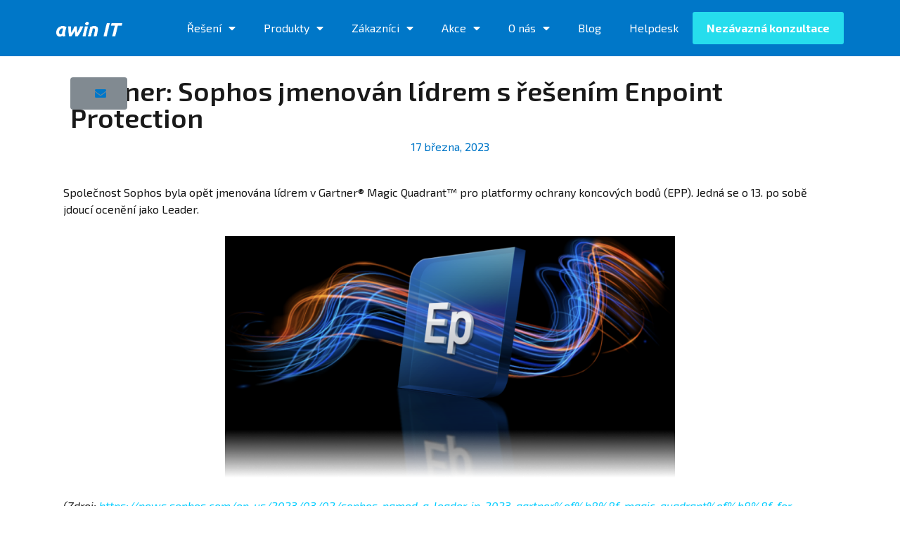

--- FILE ---
content_type: text/html; charset=UTF-8
request_url: https://www.awinit.cz/blog/gartner-sophos-jmenovan-lidrem-s-resenim-enpoint-protection/
body_size: 24617
content:
<!DOCTYPE html>
<html lang="cs">
<head>
	<meta charset="UTF-8">
	<meta name="viewport" content="width=device-width, initial-scale=1.0, viewport-fit=cover" />		<meta name='robots' content='index, follow, max-image-preview:large, max-snippet:-1, max-video-preview:-1' />

	<!-- This site is optimized with the Yoast SEO plugin v20.5 - https://yoast.com/wordpress/plugins/seo/ -->
	<title>Gartner: Sophos jmenován lídrem s řešením Enpoint Protection | awin IT</title>
	<link rel="canonical" href="https://www.awinit.cz/blog/gartner-sophos-jmenovan-lidrem-s-resenim-enpoint-protection/" />
	<meta property="og:locale" content="cs_CZ" />
	<meta property="og:type" content="article" />
	<meta property="og:title" content="Gartner: Sophos jmenován lídrem s řešením Enpoint Protection | awin IT" />
	<meta property="og:description" content="Společnost Sophos byla opět jmenována lídrem v Gartner® Magic Quadrant™ pro platformy ochrany koncových bodů (EPP)." />
	<meta property="og:url" content="https://www.awinit.cz/blog/gartner-sophos-jmenovan-lidrem-s-resenim-enpoint-protection/" />
	<meta property="og:site_name" content="awin IT" />
	<meta property="article:publisher" content="https://www.facebook.com/awinit.cz" />
	<meta property="article:published_time" content="2023-03-17T10:04:52+00:00" />
	<meta property="article:modified_time" content="2023-03-17T10:04:55+00:00" />
	<meta property="og:image" content="https://www.awinit.cz/wp-content/uploads/2023/03/endpoint-sophos.png" />
	<meta property="og:image:width" content="976" />
	<meta property="og:image:height" content="550" />
	<meta property="og:image:type" content="image/png" />
	<meta name="author" content="Klara Kozarova" />
	<meta name="twitter:card" content="summary_large_image" />
	<meta name="twitter:label1" content="Napsal(a)" />
	<meta name="twitter:data1" content="Klara Kozarova" />
	<meta name="twitter:label2" content="Odhadovaná doba čtení" />
	<meta name="twitter:data2" content="1 minuta" />
	<script type="application/ld+json" class="yoast-schema-graph">{"@context":"https://schema.org","@graph":[{"@type":"Article","@id":"https://www.awinit.cz/blog/gartner-sophos-jmenovan-lidrem-s-resenim-enpoint-protection/#article","isPartOf":{"@id":"https://www.awinit.cz/blog/gartner-sophos-jmenovan-lidrem-s-resenim-enpoint-protection/"},"author":{"name":"Klara Kozarova","@id":"https://www.awinit.cz/#/schema/person/5c1988284f7b0d3c7cb8a5b770aa7487"},"headline":"Gartner: Sophos jmenován lídrem s řešením Enpoint Protection","datePublished":"2023-03-17T10:04:52+00:00","dateModified":"2023-03-17T10:04:55+00:00","mainEntityOfPage":{"@id":"https://www.awinit.cz/blog/gartner-sophos-jmenovan-lidrem-s-resenim-enpoint-protection/"},"wordCount":204,"publisher":{"@id":"https://www.awinit.cz/#organization"},"image":{"@id":"https://www.awinit.cz/blog/gartner-sophos-jmenovan-lidrem-s-resenim-enpoint-protection/#primaryimage"},"thumbnailUrl":"https://www.awinit.cz/wp-content/uploads/2023/03/endpoint-sophos.png","keywords":["endpoint protection","gartner","Sophos"],"articleSection":["Sophos","Zajímavosti"],"inLanguage":"cs"},{"@type":"WebPage","@id":"https://www.awinit.cz/blog/gartner-sophos-jmenovan-lidrem-s-resenim-enpoint-protection/","url":"https://www.awinit.cz/blog/gartner-sophos-jmenovan-lidrem-s-resenim-enpoint-protection/","name":"Gartner: Sophos jmenován lídrem s řešením Enpoint Protection | awin IT","isPartOf":{"@id":"https://www.awinit.cz/#website"},"primaryImageOfPage":{"@id":"https://www.awinit.cz/blog/gartner-sophos-jmenovan-lidrem-s-resenim-enpoint-protection/#primaryimage"},"image":{"@id":"https://www.awinit.cz/blog/gartner-sophos-jmenovan-lidrem-s-resenim-enpoint-protection/#primaryimage"},"thumbnailUrl":"https://www.awinit.cz/wp-content/uploads/2023/03/endpoint-sophos.png","datePublished":"2023-03-17T10:04:52+00:00","dateModified":"2023-03-17T10:04:55+00:00","breadcrumb":{"@id":"https://www.awinit.cz/blog/gartner-sophos-jmenovan-lidrem-s-resenim-enpoint-protection/#breadcrumb"},"inLanguage":"cs","potentialAction":[{"@type":"ReadAction","target":["https://www.awinit.cz/blog/gartner-sophos-jmenovan-lidrem-s-resenim-enpoint-protection/"]}]},{"@type":"ImageObject","inLanguage":"cs","@id":"https://www.awinit.cz/blog/gartner-sophos-jmenovan-lidrem-s-resenim-enpoint-protection/#primaryimage","url":"https://www.awinit.cz/wp-content/uploads/2023/03/endpoint-sophos.png","contentUrl":"https://www.awinit.cz/wp-content/uploads/2023/03/endpoint-sophos.png","width":976,"height":550},{"@type":"BreadcrumbList","@id":"https://www.awinit.cz/blog/gartner-sophos-jmenovan-lidrem-s-resenim-enpoint-protection/#breadcrumb","itemListElement":[{"@type":"ListItem","position":1,"name":"Domů","item":"https://www.awinit.cz/"},{"@type":"ListItem","position":2,"name":"Gartner: Sophos jmenován lídrem s řešením Enpoint Protection"}]},{"@type":"WebSite","@id":"https://www.awinit.cz/#website","url":"https://www.awinit.cz/","name":"awin IT","description":"awin IT - IT bezpečnost","publisher":{"@id":"https://www.awinit.cz/#organization"},"potentialAction":[{"@type":"SearchAction","target":{"@type":"EntryPoint","urlTemplate":"https://www.awinit.cz/?s={search_term_string}"},"query-input":"required name=search_term_string"}],"inLanguage":"cs"},{"@type":"Organization","@id":"https://www.awinit.cz/#organization","name":"awin IT, s. r. o.","url":"https://www.awinit.cz/","logo":{"@type":"ImageObject","inLanguage":"cs","@id":"https://www.awinit.cz/#/schema/logo/image/","url":"https://www.awinit.cz/wp-content/uploads/2018/10/logo-web-1.png","contentUrl":"https://www.awinit.cz/wp-content/uploads/2018/10/logo-web-1.png","width":123,"height":30,"caption":"awin IT, s. r. o."},"image":{"@id":"https://www.awinit.cz/#/schema/logo/image/"},"sameAs":["https://www.facebook.com/awinit.cz"]},{"@type":"Person","@id":"https://www.awinit.cz/#/schema/person/5c1988284f7b0d3c7cb8a5b770aa7487","name":"Klara Kozarova"}]}</script>
	<!-- / Yoast SEO plugin. -->


<link rel='dns-prefetch' href='//fonts.googleapis.com' />
<link rel="alternate" type="application/rss+xml" title="awin IT &raquo; RSS zdroj" href="https://www.awinit.cz/feed/" />
<link rel="alternate" type="application/rss+xml" title="awin IT &raquo; RSS komentářů" href="https://www.awinit.cz/comments/feed/" />
<link rel="alternate" title="oEmbed (JSON)" type="application/json+oembed" href="https://www.awinit.cz/wp-json/oembed/1.0/embed?url=https%3A%2F%2Fwww.awinit.cz%2Fblog%2Fgartner-sophos-jmenovan-lidrem-s-resenim-enpoint-protection%2F" />
<link rel="alternate" title="oEmbed (XML)" type="text/xml+oembed" href="https://www.awinit.cz/wp-json/oembed/1.0/embed?url=https%3A%2F%2Fwww.awinit.cz%2Fblog%2Fgartner-sophos-jmenovan-lidrem-s-resenim-enpoint-protection%2F&#038;format=xml" />
<style id='wp-img-auto-sizes-contain-inline-css' type='text/css'>
img:is([sizes=auto i],[sizes^="auto," i]){contain-intrinsic-size:3000px 1500px}
/*# sourceURL=wp-img-auto-sizes-contain-inline-css */
</style>
<link rel='stylesheet' id='lrm-modal-css' href='https://www.awinit.cz/wp-content/plugins/ajax-login-and-registration-modal-popup-pro/free/assets/lrm-core-compiled.css?ver=55' type='text/css' media='all' />
<link rel='stylesheet' id='lrm-modal-skin-css' href='https://www.awinit.cz/wp-content/plugins/ajax-login-and-registration-modal-popup-pro/free/skins/default/skin.css?ver=55' type='text/css' media='all' />
<style id='lrm-modal-skin-inline-css' type='text/css'>
 .lrm-form a.button,.lrm-form button,.lrm-form button[type=submit],.lrm-form #buddypress input[type=submit],.lrm-form .gform_wrapper input.gform_button[type=submit],.lrm-form input[type=submit]{color: #ffffff;}  .lrm-form a.button,.lrm-form button,.lrm-form button[type=submit],.lrm-form #buddypress input[type=submit],.lrm-form .gform_wrapper input.gform_button[type=submit],.lrm-form input[type=submit]{background-color: #1e73be;}  .lrm-user-modal-container .lrm-switcher a{background-color: #d2d8d8;}  .lrm-user-modal-container .lrm-switcher a{color: #809191;}
/*# sourceURL=lrm-modal-skin-inline-css */
</style>
<link rel='stylesheet' id='sina-morphing-anim-css' href='https://www.awinit.cz/wp-content/plugins/sina-extension-for-elementor/assets/css/sina-morphing.min.css?ver=3.4.0' type='text/css' media='all' />
<link rel='stylesheet' id='cali-bootstrap-css' href='https://www.awinit.cz/wp-content/themes/cali/css/bootstrap/bootstrap.min.css?ver=1' type='text/css' media='all' />
<style id='wp-emoji-styles-inline-css' type='text/css'>

	img.wp-smiley, img.emoji {
		display: inline !important;
		border: none !important;
		box-shadow: none !important;
		height: 1em !important;
		width: 1em !important;
		margin: 0 0.07em !important;
		vertical-align: -0.1em !important;
		background: none !important;
		padding: 0 !important;
	}
/*# sourceURL=wp-emoji-styles-inline-css */
</style>
<link rel='stylesheet' id='wp-block-library-css' href='https://www.awinit.cz/wp-includes/css/dist/block-library/style.min.css?ver=6.9' type='text/css' media='all' />
<style id='wp-block-library-inline-css' type='text/css'>
.has-text-align-justify{text-align:justify;}

/*# sourceURL=wp-block-library-inline-css */
</style>
<style id='classic-theme-styles-inline-css' type='text/css'>
/*! This file is auto-generated */
.wp-block-button__link{color:#fff;background-color:#32373c;border-radius:9999px;box-shadow:none;text-decoration:none;padding:calc(.667em + 2px) calc(1.333em + 2px);font-size:1.125em}.wp-block-file__button{background:#32373c;color:#fff;text-decoration:none}
/*# sourceURL=/wp-includes/css/classic-themes.min.css */
</style>
<link rel='stylesheet' id='eae-css-css' href='https://www.awinit.cz/wp-content/plugins/addon-elements-for-elementor-page-builder/assets/css/eae.min.css?ver=1.11.15' type='text/css' media='all' />
<link rel='stylesheet' id='font-awesome-4-shim-css' href='https://www.awinit.cz/wp-content/plugins/elementor/assets/lib/font-awesome/css/v4-shims.min.css?ver=1.0' type='text/css' media='all' />
<link rel='stylesheet' id='font-awesome-5-all-css' href='https://www.awinit.cz/wp-content/plugins/elementor/assets/lib/font-awesome/css/all.min.css?ver=1.0' type='text/css' media='all' />
<link rel='stylesheet' id='vegas-css-css' href='https://www.awinit.cz/wp-content/plugins/addon-elements-for-elementor-page-builder/assets/lib/vegas/vegas.min.css?ver=2.4.0' type='text/css' media='all' />
<link rel='stylesheet' id='wpdm-font-awesome-css' href='https://www.awinit.cz/wp-content/plugins/download-manager/assets/fontawesome/css/all.css?ver=6.9' type='text/css' media='all' />
<link rel='stylesheet' id='wpdm-front-bootstrap-css' href='https://www.awinit.cz/wp-content/plugins/download-manager/assets/bootstrap/css/bootstrap.min.css?ver=6.9' type='text/css' media='all' />
<link rel='stylesheet' id='wpdm-front-css' href='https://www.awinit.cz/wp-content/plugins/download-manager/assets/css/front.css?ver=6.9' type='text/css' media='all' />
<link rel='stylesheet' id='email-subscribers-css' href='https://www.awinit.cz/wp-content/plugins/email-subscribers/lite/public/css/email-subscribers-public.css?ver=5.3.9' type='text/css' media='all' />
<link rel='stylesheet' id='cmplz-general-css' href='https://www.awinit.cz/wp-content/plugins/complianz-gdpr-premium/assets/css/cookieblocker.min.css?ver=6.1.3.1' type='text/css' media='all' />
<link rel='stylesheet' id='icofont-css' href='https://www.awinit.cz/wp-content/plugins/sina-extension-for-elementor/admin/assets/css/icofont.min.css?ver=3.4.0' type='text/css' media='all' />
<link rel='stylesheet' id='cali-fonts-css' href='//fonts.googleapis.com/css?family=Playfair+Display:400,400i,700|Work+Sans:300,400,500,600' type='text/css' media='all' />
<link rel='stylesheet' id='cali-style-css' href='https://www.awinit.cz/wp-content/themes/cali/style.css?ver=6.9' type='text/css' media='all' />
<style id='cali-style-inline-css' type='text/css'>
body{color:#191919;}h1:not(.site-title), h2, h3, h4, h5, h6{color:#191919;}.entry-content{color:#404040;}.site-title a, .site-title--footer a, .site-title--mobile a, .site-title a:visited, .site-title--footer a:visited, .site-title--mobile a:visited{color:#191919;}.site-title a:hover, .site-title a:focus, .site-title--footer a:hover, .site-title--footer a:focus, .site-title--mobile a:hover, .site-title--mobile a:focus{color:#fb397d;}.site-description{color:#191919;}.main-navigation ul li a, .secondary-navigation .site-search_submit, .wc-header-cart__wrap .wc-header-cart__link, .header-top .social-navigation a{color:#191919;}.site-footer, .footer-navigation{background-color:#ffffff;}@media (min-width: 768px){html{font-size:16px;}}@media (max-width: 767px){html{font-size:14px;}}@media (min-width: 1200px){.main-navigation a, .footer-navigation a{font-size:13px;}.main-navigation ul .sub-menu li a, .main-navigation ul .children li a{font-size:15px;}}@media (max-width: 1199px){.main-navigation a, .footer-navigation a{font-size:15px;}.main-navigation ul .sub-menu li a, .main-navigation ul .children li a{font-size:13px;}}
/*# sourceURL=cali-style-inline-css */
</style>
<link rel='stylesheet' id='cali-icons-css' href='https://www.awinit.cz/wp-content/themes/cali/fonts/fontawesome/fontawesome-all.min.css?ver=6.9' type='text/css' media='all' />
<link rel='stylesheet' id='cali-owl-css-css' href='https://www.awinit.cz/wp-content/themes/cali/css/owl.carousel.css?ver=6.9' type='text/css' media='all' />
<link rel='stylesheet' id='elementor-icons-css' href='https://www.awinit.cz/wp-content/plugins/elementor/assets/lib/eicons/css/elementor-icons.min.css?ver=5.15.0' type='text/css' media='all' />
<link rel='stylesheet' id='elementor-frontend-legacy-css' href='https://www.awinit.cz/wp-content/plugins/elementor/assets/css/frontend-legacy.min.css?ver=3.6.4' type='text/css' media='all' />
<link rel='stylesheet' id='elementor-frontend-css' href='https://www.awinit.cz/wp-content/plugins/elementor/assets/css/frontend.min.css?ver=3.6.4' type='text/css' media='all' />
<link rel='stylesheet' id='elementor-post-16918-css' href='https://www.awinit.cz/wp-content/uploads/elementor/css/post-16918.css?ver=1708415164' type='text/css' media='all' />
<link rel='stylesheet' id='powerpack-frontend-css' href='https://www.awinit.cz/wp-content/plugins/powerpack-lite-for-elementor/assets/css/min/frontend.min.css?ver=2.6.11' type='text/css' media='all' />
<link rel='stylesheet' id='elementor-pro-css' href='https://www.awinit.cz/wp-content/plugins/elementor-pro/assets/css/frontend.min.css?ver=3.6.4' type='text/css' media='all' />
<link rel='stylesheet' id='elementor-post-38101-css' href='https://www.awinit.cz/wp-content/uploads/elementor/css/post-38101.css?ver=1708440380' type='text/css' media='all' />
<link rel='stylesheet' id='elementor-post-41578-css' href='https://www.awinit.cz/wp-content/uploads/elementor/css/post-41578.css?ver=1708415165' type='text/css' media='all' />
<link rel='stylesheet' id='elementor-post-19447-css' href='https://www.awinit.cz/wp-content/uploads/elementor/css/post-19447.css?ver=1708415165' type='text/css' media='all' />
<link rel='stylesheet' id='elementor-post-19450-css' href='https://www.awinit.cz/wp-content/uploads/elementor/css/post-19450.css?ver=1708415165' type='text/css' media='all' />
<link rel='stylesheet' id='elementor-post-25864-css' href='https://www.awinit.cz/wp-content/uploads/elementor/css/post-25864.css?ver=1708415307' type='text/css' media='all' />
<link rel='stylesheet' id='google-fonts-1-css' href='https://fonts.googleapis.com/css?family=Roboto%3A100%2C100italic%2C200%2C200italic%2C300%2C300italic%2C400%2C400italic%2C500%2C500italic%2C600%2C600italic%2C700%2C700italic%2C800%2C800italic%2C900%2C900italic%7CRoboto+Slab%3A100%2C100italic%2C200%2C200italic%2C300%2C300italic%2C400%2C400italic%2C500%2C500italic%2C600%2C600italic%2C700%2C700italic%2C800%2C800italic%2C900%2C900italic%7CExo+2%3A100%2C100italic%2C200%2C200italic%2C300%2C300italic%2C400%2C400italic%2C500%2C500italic%2C600%2C600italic%2C700%2C700italic%2C800%2C800italic%2C900%2C900italic&#038;display=auto&#038;subset=latin-ext&#038;ver=6.9' type='text/css' media='all' />
<link rel='stylesheet' id='elementor-icons-shared-0-css' href='https://www.awinit.cz/wp-content/plugins/elementor/assets/lib/font-awesome/css/fontawesome.min.css?ver=5.15.3' type='text/css' media='all' />
<link rel='stylesheet' id='elementor-icons-fa-solid-css' href='https://www.awinit.cz/wp-content/plugins/elementor/assets/lib/font-awesome/css/solid.min.css?ver=5.15.3' type='text/css' media='all' />
<link rel='stylesheet' id='jetpack_css-css' href='https://www.awinit.cz/wp-content/plugins/jetpack/css/jetpack.css?ver=10.8.2' type='text/css' media='all' />
<script type="text/javascript" id="jquery-core-js-extra">
/* <![CDATA[ */
var pp = {"ajax_url":"https://www.awinit.cz/wp-admin/admin-ajax.php"};
//# sourceURL=jquery-core-js-extra
/* ]]> */
</script>
<script type="text/javascript" src="https://www.awinit.cz/wp-includes/js/jquery/jquery.min.js?ver=3.7.1" id="jquery-core-js"></script>
<script type="text/javascript" src="https://www.awinit.cz/wp-includes/js/jquery/jquery-migrate.min.js?ver=3.4.1" id="jquery-migrate-js"></script>
<script type="text/javascript" src="https://www.awinit.cz/wp-content/plugins/download-manager/assets/bootstrap/js/popper.min.js?ver=6.9" id="wpdm-poper-js"></script>
<script type="text/javascript" src="https://www.awinit.cz/wp-content/plugins/download-manager/assets/bootstrap/js/bootstrap.min.js?ver=6.9" id="wpdm-front-bootstrap-js"></script>
<script type="text/javascript" id="wpdm-frontjs-js-extra">
/* <![CDATA[ */
var wpdm_url = {"home":"https://www.awinit.cz/","site":"https://www.awinit.cz/","ajax":"https://www.awinit.cz/wp-admin/admin-ajax.php"};
var wpdm_js = {"spinner":"\u003Ci class=\"fas fa-sun fa-spin\"\u003E\u003C/i\u003E"};
//# sourceURL=wpdm-frontjs-js-extra
/* ]]> */
</script>
<script type="text/javascript" src="https://www.awinit.cz/wp-content/plugins/download-manager/assets/js/front.js?ver=3.2.40" id="wpdm-frontjs-js"></script>
<link rel="https://api.w.org/" href="https://www.awinit.cz/wp-json/" /><link rel="alternate" title="JSON" type="application/json" href="https://www.awinit.cz/wp-json/wp/v2/posts/38101" /><link rel="EditURI" type="application/rsd+xml" title="RSD" href="https://www.awinit.cz/xmlrpc.php?rsd" />
<meta name="generator" content="WordPress 6.9" />
<link rel='shortlink' href='https://www.awinit.cz/?p=38101' />
	<link rel="preconnect" href="https://fonts.googleapis.com">
	<link rel="preconnect" href="https://fonts.gstatic.com">
	<link href='https://fonts.googleapis.com/css2?display=swap&family=Source+Sans+Pro:wght@600' rel='stylesheet'><style>.cmplz-hidden{display:none!important;}</style><style type='text/css'>img#wpstats{display:none}</style>
	
<!-- BEGIN recaptcha, injected by plugin wp-recaptcha-integration  -->

<!-- END recaptcha -->
<link rel="icon" href="https://www.awinit.cz/wp-content/uploads/2018/10/favicon-ohraniceny.png" sizes="32x32" />
<link rel="icon" href="https://www.awinit.cz/wp-content/uploads/2018/10/favicon-ohraniceny.png" sizes="192x192" />
<link rel="apple-touch-icon" href="https://www.awinit.cz/wp-content/uploads/2018/10/favicon-ohraniceny.png" />
<meta name="msapplication-TileImage" content="https://www.awinit.cz/wp-content/uploads/2018/10/favicon-ohraniceny.png" />
		<style type="text/css" id="wp-custom-css">
			/* unvisited link */
a:link {
  color: #0077c8;
}

/* visited link */
a:visited {
  color: #474747;
}

/* mouse over link */
a:hover {
  color: #474747;
}

/* selected link */
a:active {
  color: #474747;
}

.paticka-odkazy a:hover {
	text-decoration: underline;
}

.popup-link {
	text-decoration: underline !important;
	color: #0077c8 !important;
}		</style>
			<style id="egf-frontend-styles" type="text/css">
		p {} h1 {font-family: 'Source Sans Pro', sans-serif;font-size: 38px;font-style: normal;font-weight: 600;} h2 {font-family: 'Source Sans Pro', sans-serif;font-style: normal;font-weight: 600;} h3 {font-family: 'Source Sans Pro', sans-serif;font-style: normal;font-weight: 600;} h4 {font-family: 'Source Sans Pro', sans-serif;font-style: normal;font-weight: 600;} h5 {font-family: 'Source Sans Pro', sans-serif;font-style: normal;font-weight: 600;} h6 {font-family: 'Source Sans Pro', sans-serif;font-style: normal;font-weight: 600;} 	</style>
	<meta name="generator" content="WordPress Download Manager 3.2.40" />
                <link href="https://fonts.googleapis.com/css?family=Rubik"
              rel="stylesheet">
        <style>
            .w3eden .fetfont,
            .w3eden .btn,
            .w3eden .btn.wpdm-front h3.title,
            .w3eden .wpdm-social-lock-box .IN-widget a span:last-child,
            .w3eden #xfilelist .panel-heading,
            .w3eden .wpdm-frontend-tabs a,
            .w3eden .alert:before,
            .w3eden .panel .panel-heading,
            .w3eden .discount-msg,
            .w3eden .panel.dashboard-panel h3,
            .w3eden #wpdm-dashboard-sidebar .list-group-item,
            .w3eden #package-description .wp-switch-editor,
            .w3eden .w3eden.author-dashbboard .nav.nav-tabs li a,
            .w3eden .wpdm_cart thead th,
            .w3eden #csp .list-group-item,
            .w3eden .modal-title {
                font-family: Rubik, -apple-system, BlinkMacSystemFont, "Segoe UI", Roboto, Helvetica, Arial, sans-serif, "Apple Color Emoji", "Segoe UI Emoji", "Segoe UI Symbol";
                text-transform: uppercase;
                font-weight: 700;
            }
            .w3eden #csp .list-group-item {
                text-transform: unset;
            }


        </style>
            <style>
        /* WPDM Link Template Styles */        </style>
                <style>

            :root {
                --color-primary: #4a8eff;
                --color-primary-rgb: 74, 142, 255;
                --color-primary-hover: #5998ff;
                --color-primary-active: #3281ff;
                --color-secondary: #6c757d;
                --color-secondary-rgb: 108, 117, 125;
                --color-secondary-hover: #6c757d;
                --color-secondary-active: #6c757d;
                --color-success: #018e11;
                --color-success-rgb: 1, 142, 17;
                --color-success-hover: #0aad01;
                --color-success-active: #0c8c01;
                --color-info: #2CA8FF;
                --color-info-rgb: 44, 168, 255;
                --color-info-hover: #2CA8FF;
                --color-info-active: #2CA8FF;
                --color-warning: #FFB236;
                --color-warning-rgb: 255, 178, 54;
                --color-warning-hover: #FFB236;
                --color-warning-active: #FFB236;
                --color-danger: #ff5062;
                --color-danger-rgb: 255, 80, 98;
                --color-danger-hover: #ff5062;
                --color-danger-active: #ff5062;
                --color-green: #30b570;
                --color-blue: #0073ff;
                --color-purple: #8557D3;
                --color-red: #ff5062;
                --color-muted: rgba(69, 89, 122, 0.6);
                --wpdm-font: "Rubik", -apple-system, BlinkMacSystemFont, "Segoe UI", Roboto, Helvetica, Arial, sans-serif, "Apple Color Emoji", "Segoe UI Emoji", "Segoe UI Symbol";
            }

            .wpdm-download-link.btn.btn-primary {
                border-radius: 4px;
            }


        </style>
        </head>
<body data-cmplz=1 class="wp-singular post-template-default single single-post postid-38101 single-format-standard wp-custom-logo wp-theme-cali elementor-default elementor-template-full-width elementor-kit-16918 elementor-page elementor-page-38101 elementor-page-24547 elementor-page-25864">

		<div data-elementor-type="header" data-elementor-id="19447" class="elementor elementor-19447 elementor-location-header">
					<div class="elementor-section-wrap">
								<section class="has_eae_slider elementor-section elementor-top-section elementor-element elementor-element-0f40479 elementor-section-boxed elementor-section-height-default elementor-section-height-default" data-id="0f40479" data-element_type="section" data-settings="{&quot;background_background&quot;:&quot;classic&quot;}">
						<div class="elementor-container elementor-column-gap-default">
							<div class="elementor-row">
					<div class="has_eae_slider elementor-column elementor-col-50 elementor-top-column elementor-element elementor-element-0fb2426" data-id="0fb2426" data-element_type="column">
			<div class="elementor-column-wrap elementor-element-populated">
							<div class="elementor-widget-wrap">
						<div class="elementor-element elementor-element-ccf0a19 elementor-widget elementor-widget-theme-site-logo elementor-widget-image" data-id="ccf0a19" data-element_type="widget" data-widget_type="theme-site-logo.default">
				<div class="elementor-widget-container">
								<div class="elementor-image">
													<a href="https://www.awinit.cz">
							<img width="269" height="61" src="https://www.awinit.cz/wp-content/uploads/2018/10/logo-web.png" class="attachment-full size-full" alt="" />								</a>
														</div>
						</div>
				</div>
						</div>
					</div>
		</div>
				<div class="has_eae_slider elementor-column elementor-col-50 elementor-top-column elementor-element elementor-element-e927719" data-id="e927719" data-element_type="column">
			<div class="elementor-column-wrap elementor-element-populated">
							<div class="elementor-widget-wrap">
						<div class="elementor-element elementor-element-985992a elementor-nav-menu__align-right elementor-nav-menu--dropdown-tablet elementor-nav-menu__text-align-aside elementor-nav-menu--toggle elementor-nav-menu--burger elementor-widget elementor-widget-nav-menu" data-id="985992a" data-element_type="widget" data-settings="{&quot;layout&quot;:&quot;horizontal&quot;,&quot;submenu_icon&quot;:{&quot;value&quot;:&quot;&lt;i class=\&quot;fas fa-caret-down\&quot;&gt;&lt;\/i&gt;&quot;,&quot;library&quot;:&quot;fa-solid&quot;},&quot;toggle&quot;:&quot;burger&quot;}" data-widget_type="nav-menu.default">
				<div class="elementor-widget-container">
						<nav migration_allowed="1" migrated="0" role="navigation" class="elementor-nav-menu--main elementor-nav-menu__container elementor-nav-menu--layout-horizontal e--pointer-none">
				<ul id="menu-1-985992a" class="elementor-nav-menu"><li class="menu-item menu-item-type-custom menu-item-object-custom menu-item-has-children menu-item-20378"><a href="https://www.awinit.cz/it-reseni/" class="elementor-item">Řešení</a>
<ul class="sub-menu elementor-nav-menu--dropdown">
	<li class="menu-item menu-item-type-custom menu-item-object-custom menu-item-has-children menu-item-44941"><a href="#" class="elementor-sub-item elementor-item-anchor">Sophos</a>
	<ul class="sub-menu elementor-nav-menu--dropdown">
		<li class="menu-item menu-item-type-custom menu-item-object-custom menu-item-27142"><a href="https://www.awinit.cz/it-reseni/ransomware-ochrana/" class="elementor-sub-item">Ransomware ochrana</a></li>
		<li class="menu-item menu-item-type-post_type menu-item-object-page menu-item-30347"><a href="https://www.awinit.cz/it-reseni/managed-detection-response/" class="elementor-sub-item">Managed Detection Response</a></li>
		<li class="menu-item menu-item-type-post_type menu-item-object-page menu-item-29567"><a href="https://www.awinit.cz/it-reseni/sophos-ztna/" class="elementor-sub-item">Zero Trust Network Access</a></li>
		<li class="menu-item menu-item-type-custom menu-item-object-custom menu-item-27141"><a href="https://www.awinit.cz/it-reseni/ochrana-koncovych-bodu/" class="elementor-sub-item">Ochrana koncových zařízení</a></li>
		<li class="menu-item menu-item-type-post_type menu-item-object-page menu-item-37230"><a href="https://www.awinit.cz/zabezpeceni-e-mailove-komunikace/" class="elementor-sub-item">Zabezpečení e-mailové komunikace</a></li>
		<li class="menu-item menu-item-type-custom menu-item-object-custom menu-item-27143"><a href="https://www.awinit.cz/it-reseni/zabezpeceni-mobilnich-zarizeni/" class="elementor-sub-item">Zabezpečení mobilních zařízení</a></li>
		<li class="menu-item menu-item-type-custom menu-item-object-custom menu-item-27138"><a href="https://www.awinit.cz/it-reseni/ochrana-vstupu-do-site/" class="elementor-sub-item">Zabezpečení vstupu do sítě</a></li>
		<li class="menu-item menu-item-type-custom menu-item-object-custom menu-item-27146"><a href="https://www.awinit.cz/it-reseni/sprava-a-prehled-site/" class="elementor-sub-item">Správa a přehled sítě</a></li>
		<li class="menu-item menu-item-type-post_type menu-item-object-page menu-item-29864"><a href="https://www.awinit.cz/it-reseni/sitove-switche/" class="elementor-sub-item">Síťové switche</a></li>
		<li class="menu-item menu-item-type-custom menu-item-object-custom menu-item-27145"><a href="https://www.awinit.cz/it-reseni/zabezpeceni-wi-fi-site/" class="elementor-sub-item">Zabezpečení WiFi sítě</a></li>
	</ul>
</li>
	<li class="menu-item menu-item-type-custom menu-item-object-custom menu-item-has-children menu-item-44942"><a href="#" class="elementor-sub-item elementor-item-anchor">Arcserve</a>
	<ul class="sub-menu elementor-nav-menu--dropdown">
		<li class="menu-item menu-item-type-custom menu-item-object-custom menu-item-27139"><a href="https://www.awinit.cz/it-reseni/datova-dostupnost/" class="elementor-sub-item">Datová dostupnost</a></li>
		<li class="menu-item menu-item-type-post_type menu-item-object-page menu-item-41143"><a href="https://www.awinit.cz/ochrana-a-zabezpeceni-dat/" class="elementor-sub-item">Ochrana a zabezpečení dat</a></li>
	</ul>
</li>
	<li class="menu-item menu-item-type-custom menu-item-object-custom menu-item-has-children menu-item-44943"><a href="#" class="elementor-sub-item elementor-item-anchor">Greycortex</a>
	<ul class="sub-menu elementor-nav-menu--dropdown">
		<li class="menu-item menu-item-type-post_type menu-item-object-page menu-item-42892"><a href="https://www.awinit.cz/analyza-sitoveho-provozu/" class="elementor-sub-item">Analýza síťového provozu</a></li>
	</ul>
</li>
	<li class="menu-item menu-item-type-custom menu-item-object-custom menu-item-has-children menu-item-44944"><a href="#" class="elementor-sub-item elementor-item-anchor">ExaGrid</a>
	<ul class="sub-menu elementor-nav-menu--dropdown">
		<li class="menu-item menu-item-type-post_type menu-item-object-page menu-item-44935"><a href="https://www.awinit.cz/zalohovani-a-ochrana-dat/" class="elementor-sub-item">Zálohování a ochrana dat</a></li>
	</ul>
</li>
	<li class="menu-item menu-item-type-custom menu-item-object-custom menu-item-has-children menu-item-44945"><a href="#" class="elementor-sub-item elementor-item-anchor">Progress</a>
	<ul class="sub-menu elementor-nav-menu--dropdown">
		<li class="menu-item menu-item-type-custom menu-item-object-custom menu-item-27140"><a href="https://www.awinit.cz/it-reseni/monitoring-site/" class="elementor-sub-item">Monitoring sítě</a></li>
	</ul>
</li>
	<li class="menu-item menu-item-type-custom menu-item-object-custom menu-item-has-children menu-item-44947"><a href="#" class="elementor-sub-item elementor-item-anchor">Fujitsu</a>
	<ul class="sub-menu elementor-nav-menu--dropdown">
		<li class="menu-item menu-item-type-custom menu-item-object-custom menu-item-27147"><a href="https://www.awinit.cz/it-reseni/it-infrastruktura/" class="elementor-sub-item">IT serverová infrastruktura</a></li>
	</ul>
</li>
</ul>
</li>
<li class="menu-item menu-item-type-custom menu-item-object-custom menu-item-has-children menu-item-20379"><a href="https://www.awinit.cz/produkty-a-sluzby/" class="elementor-item">Produkty</a>
<ul class="sub-menu elementor-nav-menu--dropdown">
	<li class="menu-item menu-item-type-custom menu-item-object-custom menu-item-has-children menu-item-44948"><a href="#" class="elementor-sub-item elementor-item-anchor">Výrobci</a>
	<ul class="sub-menu elementor-nav-menu--dropdown">
		<li class="menu-item menu-item-type-custom menu-item-object-custom menu-item-27149"><a href="https://www.awinit.cz/produkty-a-sluzby/arcserve/" class="elementor-sub-item">Arcserve</a></li>
		<li class="menu-item menu-item-type-post_type menu-item-object-page menu-item-44840"><a href="https://www.awinit.cz/commvault/" class="elementor-sub-item">Commvault</a></li>
		<li class="menu-item menu-item-type-post_type menu-item-object-page menu-item-44878"><a href="https://www.awinit.cz/exagrid/" class="elementor-sub-item">Exagrid</a></li>
		<li class="menu-item menu-item-type-custom menu-item-object-custom menu-item-27151"><a href="https://www.awinit.cz/produkty-a-sluzby/fujitsu/" class="elementor-sub-item">Fujitsu</a></li>
		<li class="menu-item menu-item-type-post_type menu-item-object-page menu-item-43632"><a href="https://www.awinit.cz/greycortex/" class="elementor-sub-item">Greycortex</a></li>
		<li class="menu-item menu-item-type-custom menu-item-object-custom menu-item-27150"><a href="https://www.awinit.cz/produkty-a-sluzby/lancom/" class="elementor-sub-item">Lancom</a></li>
		<li class="menu-item menu-item-type-custom menu-item-object-custom menu-item-27152"><a href="https://www.awinit.cz/produkty-a-sluzby/progress/" class="elementor-sub-item">Progress</a></li>
		<li class="menu-item menu-item-type-custom menu-item-object-custom menu-item-27148"><a href="https://www.awinit.cz/produkty-a-sluzby/sophos/" class="elementor-sub-item">Sophos</a></li>
		<li class="menu-item menu-item-type-post_type menu-item-object-page menu-item-47138"><a href="https://www.awinit.cz/trend-micro/" class="elementor-sub-item">Trend Micro</a></li>
	</ul>
</li>
	<li class="menu-item menu-item-type-custom menu-item-object-custom menu-item-27153"><a href="https://www.awinit.cz/produkty-a-sluzby/pravidelna-technicka-podpora/" class="elementor-sub-item">Pravidelná technická podpora</a></li>
	<li class="menu-item menu-item-type-post_type menu-item-object-page menu-item-27929"><a href="https://www.awinit.cz/helpdesk/" class="elementor-sub-item">Vzdálená technická podpora</a></li>
	<li class="menu-item menu-item-type-custom menu-item-object-custom menu-item-27154"><a href="https://www.awinit.cz/produkty-a-sluzby/skoleni-administratoru/" class="elementor-sub-item">Školení administrátorů</a></li>
</ul>
</li>
<li class="menu-item menu-item-type-custom menu-item-object-custom menu-item-has-children menu-item-20380"><a href="https://www.awinit.cz/zakaznici/" class="elementor-item">Zákazníci</a>
<ul class="sub-menu elementor-nav-menu--dropdown">
	<li class="menu-item menu-item-type-custom menu-item-object-custom menu-item-27158"><a href="https://www.awinit.cz/zakaznici/financnictvi-a-bankovnictvi/" class="elementor-sub-item">Finančnictví a bankovnictví</a></li>
	<li class="menu-item menu-item-type-custom menu-item-object-custom menu-item-27161"><a href="https://www.awinit.cz/zakaznici/obchod/" class="elementor-sub-item">Obchod</a></li>
	<li class="menu-item menu-item-type-custom menu-item-object-custom menu-item-27159"><a href="https://www.awinit.cz/zakaznici/prumysl/" class="elementor-sub-item">Průmysl</a></li>
	<li class="menu-item menu-item-type-custom menu-item-object-custom menu-item-27160"><a href="https://www.awinit.cz/zakaznici/skolstvi/" class="elementor-sub-item">Školství</a></li>
	<li class="menu-item menu-item-type-custom menu-item-object-custom menu-item-27157"><a href="https://www.awinit.cz/zakaznici/verejny-sektor/" class="elementor-sub-item">Veřejný sektor</a></li>
	<li class="menu-item menu-item-type-custom menu-item-object-custom menu-item-27156"><a href="https://www.awinit.cz/zakaznici/zdravotnictvi/" class="elementor-sub-item">Zdravotnictví</a></li>
</ul>
</li>
<li class="menu-item menu-item-type-post_type menu-item-object-page menu-item-has-children menu-item-31410"><a href="https://www.awinit.cz/akce/" class="elementor-item">Akce</a>
<ul class="sub-menu elementor-nav-menu--dropdown">
	<li class="menu-item menu-item-type-post_type menu-item-object-page menu-item-31419"><a href="https://www.awinit.cz/webinare-kyberbezpecnost-aktualni/" class="elementor-sub-item">Webináře</a></li>
</ul>
</li>
<li class="menu-item menu-item-type-custom menu-item-object-custom menu-item-has-children menu-item-20381"><a href="https://www.awinit.cz/o-nas/" class="elementor-item">O nás</a>
<ul class="sub-menu elementor-nav-menu--dropdown">
	<li class="menu-item menu-item-type-custom menu-item-object-custom menu-item-27163"><a href="https://www.awinit.cz/o-nas/kariera/" class="elementor-sub-item">Kariéra</a></li>
	<li class="menu-item menu-item-type-custom menu-item-object-custom menu-item-27162"><a href="https://www.awinit.cz/o-nas/kontakty/" class="elementor-sub-item">Kontakty</a></li>
</ul>
</li>
<li class="menu-item menu-item-type-custom menu-item-object-custom menu-item-27164"><a href="https://www.awinit.cz/blog/" class="elementor-item">Blog</a></li>
<li class="menu-item menu-item-type-post_type menu-item-object-page menu-item-27928"><a href="https://www.awinit.cz/helpdesk/" class="elementor-item">Helpdesk</a></li>
<li class="menu-button menu-item menu-item-type-custom menu-item-object-custom menu-item-27434"><a href="https://www.awinit.cz/nezavazna-konzultace/" class="elementor-item">Nezávazná konzultace</a></li>
</ul>			</nav>
					<div class="elementor-menu-toggle" role="button" tabindex="0" aria-label="Menu Toggle" aria-expanded="false">
			<i aria-hidden="true" role="presentation" class="elementor-menu-toggle__icon--open eicon-menu-bar"></i><i aria-hidden="true" role="presentation" class="elementor-menu-toggle__icon--close eicon-close"></i>			<span class="elementor-screen-only">Menu</span>
		</div>
			<nav class="elementor-nav-menu--dropdown elementor-nav-menu__container" role="navigation" aria-hidden="true">
				<ul id="menu-2-985992a" class="elementor-nav-menu"><li class="menu-item menu-item-type-custom menu-item-object-custom menu-item-has-children menu-item-20378"><a href="https://www.awinit.cz/it-reseni/" class="elementor-item" tabindex="-1">Řešení</a>
<ul class="sub-menu elementor-nav-menu--dropdown">
	<li class="menu-item menu-item-type-custom menu-item-object-custom menu-item-has-children menu-item-44941"><a href="#" class="elementor-sub-item elementor-item-anchor" tabindex="-1">Sophos</a>
	<ul class="sub-menu elementor-nav-menu--dropdown">
		<li class="menu-item menu-item-type-custom menu-item-object-custom menu-item-27142"><a href="https://www.awinit.cz/it-reseni/ransomware-ochrana/" class="elementor-sub-item" tabindex="-1">Ransomware ochrana</a></li>
		<li class="menu-item menu-item-type-post_type menu-item-object-page menu-item-30347"><a href="https://www.awinit.cz/it-reseni/managed-detection-response/" class="elementor-sub-item" tabindex="-1">Managed Detection Response</a></li>
		<li class="menu-item menu-item-type-post_type menu-item-object-page menu-item-29567"><a href="https://www.awinit.cz/it-reseni/sophos-ztna/" class="elementor-sub-item" tabindex="-1">Zero Trust Network Access</a></li>
		<li class="menu-item menu-item-type-custom menu-item-object-custom menu-item-27141"><a href="https://www.awinit.cz/it-reseni/ochrana-koncovych-bodu/" class="elementor-sub-item" tabindex="-1">Ochrana koncových zařízení</a></li>
		<li class="menu-item menu-item-type-post_type menu-item-object-page menu-item-37230"><a href="https://www.awinit.cz/zabezpeceni-e-mailove-komunikace/" class="elementor-sub-item" tabindex="-1">Zabezpečení e-mailové komunikace</a></li>
		<li class="menu-item menu-item-type-custom menu-item-object-custom menu-item-27143"><a href="https://www.awinit.cz/it-reseni/zabezpeceni-mobilnich-zarizeni/" class="elementor-sub-item" tabindex="-1">Zabezpečení mobilních zařízení</a></li>
		<li class="menu-item menu-item-type-custom menu-item-object-custom menu-item-27138"><a href="https://www.awinit.cz/it-reseni/ochrana-vstupu-do-site/" class="elementor-sub-item" tabindex="-1">Zabezpečení vstupu do sítě</a></li>
		<li class="menu-item menu-item-type-custom menu-item-object-custom menu-item-27146"><a href="https://www.awinit.cz/it-reseni/sprava-a-prehled-site/" class="elementor-sub-item" tabindex="-1">Správa a přehled sítě</a></li>
		<li class="menu-item menu-item-type-post_type menu-item-object-page menu-item-29864"><a href="https://www.awinit.cz/it-reseni/sitove-switche/" class="elementor-sub-item" tabindex="-1">Síťové switche</a></li>
		<li class="menu-item menu-item-type-custom menu-item-object-custom menu-item-27145"><a href="https://www.awinit.cz/it-reseni/zabezpeceni-wi-fi-site/" class="elementor-sub-item" tabindex="-1">Zabezpečení WiFi sítě</a></li>
	</ul>
</li>
	<li class="menu-item menu-item-type-custom menu-item-object-custom menu-item-has-children menu-item-44942"><a href="#" class="elementor-sub-item elementor-item-anchor" tabindex="-1">Arcserve</a>
	<ul class="sub-menu elementor-nav-menu--dropdown">
		<li class="menu-item menu-item-type-custom menu-item-object-custom menu-item-27139"><a href="https://www.awinit.cz/it-reseni/datova-dostupnost/" class="elementor-sub-item" tabindex="-1">Datová dostupnost</a></li>
		<li class="menu-item menu-item-type-post_type menu-item-object-page menu-item-41143"><a href="https://www.awinit.cz/ochrana-a-zabezpeceni-dat/" class="elementor-sub-item" tabindex="-1">Ochrana a zabezpečení dat</a></li>
	</ul>
</li>
	<li class="menu-item menu-item-type-custom menu-item-object-custom menu-item-has-children menu-item-44943"><a href="#" class="elementor-sub-item elementor-item-anchor" tabindex="-1">Greycortex</a>
	<ul class="sub-menu elementor-nav-menu--dropdown">
		<li class="menu-item menu-item-type-post_type menu-item-object-page menu-item-42892"><a href="https://www.awinit.cz/analyza-sitoveho-provozu/" class="elementor-sub-item" tabindex="-1">Analýza síťového provozu</a></li>
	</ul>
</li>
	<li class="menu-item menu-item-type-custom menu-item-object-custom menu-item-has-children menu-item-44944"><a href="#" class="elementor-sub-item elementor-item-anchor" tabindex="-1">ExaGrid</a>
	<ul class="sub-menu elementor-nav-menu--dropdown">
		<li class="menu-item menu-item-type-post_type menu-item-object-page menu-item-44935"><a href="https://www.awinit.cz/zalohovani-a-ochrana-dat/" class="elementor-sub-item" tabindex="-1">Zálohování a ochrana dat</a></li>
	</ul>
</li>
	<li class="menu-item menu-item-type-custom menu-item-object-custom menu-item-has-children menu-item-44945"><a href="#" class="elementor-sub-item elementor-item-anchor" tabindex="-1">Progress</a>
	<ul class="sub-menu elementor-nav-menu--dropdown">
		<li class="menu-item menu-item-type-custom menu-item-object-custom menu-item-27140"><a href="https://www.awinit.cz/it-reseni/monitoring-site/" class="elementor-sub-item" tabindex="-1">Monitoring sítě</a></li>
	</ul>
</li>
	<li class="menu-item menu-item-type-custom menu-item-object-custom menu-item-has-children menu-item-44947"><a href="#" class="elementor-sub-item elementor-item-anchor" tabindex="-1">Fujitsu</a>
	<ul class="sub-menu elementor-nav-menu--dropdown">
		<li class="menu-item menu-item-type-custom menu-item-object-custom menu-item-27147"><a href="https://www.awinit.cz/it-reseni/it-infrastruktura/" class="elementor-sub-item" tabindex="-1">IT serverová infrastruktura</a></li>
	</ul>
</li>
</ul>
</li>
<li class="menu-item menu-item-type-custom menu-item-object-custom menu-item-has-children menu-item-20379"><a href="https://www.awinit.cz/produkty-a-sluzby/" class="elementor-item" tabindex="-1">Produkty</a>
<ul class="sub-menu elementor-nav-menu--dropdown">
	<li class="menu-item menu-item-type-custom menu-item-object-custom menu-item-has-children menu-item-44948"><a href="#" class="elementor-sub-item elementor-item-anchor" tabindex="-1">Výrobci</a>
	<ul class="sub-menu elementor-nav-menu--dropdown">
		<li class="menu-item menu-item-type-custom menu-item-object-custom menu-item-27149"><a href="https://www.awinit.cz/produkty-a-sluzby/arcserve/" class="elementor-sub-item" tabindex="-1">Arcserve</a></li>
		<li class="menu-item menu-item-type-post_type menu-item-object-page menu-item-44840"><a href="https://www.awinit.cz/commvault/" class="elementor-sub-item" tabindex="-1">Commvault</a></li>
		<li class="menu-item menu-item-type-post_type menu-item-object-page menu-item-44878"><a href="https://www.awinit.cz/exagrid/" class="elementor-sub-item" tabindex="-1">Exagrid</a></li>
		<li class="menu-item menu-item-type-custom menu-item-object-custom menu-item-27151"><a href="https://www.awinit.cz/produkty-a-sluzby/fujitsu/" class="elementor-sub-item" tabindex="-1">Fujitsu</a></li>
		<li class="menu-item menu-item-type-post_type menu-item-object-page menu-item-43632"><a href="https://www.awinit.cz/greycortex/" class="elementor-sub-item" tabindex="-1">Greycortex</a></li>
		<li class="menu-item menu-item-type-custom menu-item-object-custom menu-item-27150"><a href="https://www.awinit.cz/produkty-a-sluzby/lancom/" class="elementor-sub-item" tabindex="-1">Lancom</a></li>
		<li class="menu-item menu-item-type-custom menu-item-object-custom menu-item-27152"><a href="https://www.awinit.cz/produkty-a-sluzby/progress/" class="elementor-sub-item" tabindex="-1">Progress</a></li>
		<li class="menu-item menu-item-type-custom menu-item-object-custom menu-item-27148"><a href="https://www.awinit.cz/produkty-a-sluzby/sophos/" class="elementor-sub-item" tabindex="-1">Sophos</a></li>
		<li class="menu-item menu-item-type-post_type menu-item-object-page menu-item-47138"><a href="https://www.awinit.cz/trend-micro/" class="elementor-sub-item" tabindex="-1">Trend Micro</a></li>
	</ul>
</li>
	<li class="menu-item menu-item-type-custom menu-item-object-custom menu-item-27153"><a href="https://www.awinit.cz/produkty-a-sluzby/pravidelna-technicka-podpora/" class="elementor-sub-item" tabindex="-1">Pravidelná technická podpora</a></li>
	<li class="menu-item menu-item-type-post_type menu-item-object-page menu-item-27929"><a href="https://www.awinit.cz/helpdesk/" class="elementor-sub-item" tabindex="-1">Vzdálená technická podpora</a></li>
	<li class="menu-item menu-item-type-custom menu-item-object-custom menu-item-27154"><a href="https://www.awinit.cz/produkty-a-sluzby/skoleni-administratoru/" class="elementor-sub-item" tabindex="-1">Školení administrátorů</a></li>
</ul>
</li>
<li class="menu-item menu-item-type-custom menu-item-object-custom menu-item-has-children menu-item-20380"><a href="https://www.awinit.cz/zakaznici/" class="elementor-item" tabindex="-1">Zákazníci</a>
<ul class="sub-menu elementor-nav-menu--dropdown">
	<li class="menu-item menu-item-type-custom menu-item-object-custom menu-item-27158"><a href="https://www.awinit.cz/zakaznici/financnictvi-a-bankovnictvi/" class="elementor-sub-item" tabindex="-1">Finančnictví a bankovnictví</a></li>
	<li class="menu-item menu-item-type-custom menu-item-object-custom menu-item-27161"><a href="https://www.awinit.cz/zakaznici/obchod/" class="elementor-sub-item" tabindex="-1">Obchod</a></li>
	<li class="menu-item menu-item-type-custom menu-item-object-custom menu-item-27159"><a href="https://www.awinit.cz/zakaznici/prumysl/" class="elementor-sub-item" tabindex="-1">Průmysl</a></li>
	<li class="menu-item menu-item-type-custom menu-item-object-custom menu-item-27160"><a href="https://www.awinit.cz/zakaznici/skolstvi/" class="elementor-sub-item" tabindex="-1">Školství</a></li>
	<li class="menu-item menu-item-type-custom menu-item-object-custom menu-item-27157"><a href="https://www.awinit.cz/zakaznici/verejny-sektor/" class="elementor-sub-item" tabindex="-1">Veřejný sektor</a></li>
	<li class="menu-item menu-item-type-custom menu-item-object-custom menu-item-27156"><a href="https://www.awinit.cz/zakaznici/zdravotnictvi/" class="elementor-sub-item" tabindex="-1">Zdravotnictví</a></li>
</ul>
</li>
<li class="menu-item menu-item-type-post_type menu-item-object-page menu-item-has-children menu-item-31410"><a href="https://www.awinit.cz/akce/" class="elementor-item" tabindex="-1">Akce</a>
<ul class="sub-menu elementor-nav-menu--dropdown">
	<li class="menu-item menu-item-type-post_type menu-item-object-page menu-item-31419"><a href="https://www.awinit.cz/webinare-kyberbezpecnost-aktualni/" class="elementor-sub-item" tabindex="-1">Webináře</a></li>
</ul>
</li>
<li class="menu-item menu-item-type-custom menu-item-object-custom menu-item-has-children menu-item-20381"><a href="https://www.awinit.cz/o-nas/" class="elementor-item" tabindex="-1">O nás</a>
<ul class="sub-menu elementor-nav-menu--dropdown">
	<li class="menu-item menu-item-type-custom menu-item-object-custom menu-item-27163"><a href="https://www.awinit.cz/o-nas/kariera/" class="elementor-sub-item" tabindex="-1">Kariéra</a></li>
	<li class="menu-item menu-item-type-custom menu-item-object-custom menu-item-27162"><a href="https://www.awinit.cz/o-nas/kontakty/" class="elementor-sub-item" tabindex="-1">Kontakty</a></li>
</ul>
</li>
<li class="menu-item menu-item-type-custom menu-item-object-custom menu-item-27164"><a href="https://www.awinit.cz/blog/" class="elementor-item" tabindex="-1">Blog</a></li>
<li class="menu-item menu-item-type-post_type menu-item-object-page menu-item-27928"><a href="https://www.awinit.cz/helpdesk/" class="elementor-item" tabindex="-1">Helpdesk</a></li>
<li class="menu-button menu-item menu-item-type-custom menu-item-object-custom menu-item-27434"><a href="https://www.awinit.cz/nezavazna-konzultace/" class="elementor-item" tabindex="-1">Nezávazná konzultace</a></li>
</ul>			</nav>
				</div>
				</div>
						</div>
					</div>
		</div>
								</div>
					</div>
		</section>
							</div>
				</div>
				<div data-elementor-type="single-post" data-elementor-id="25864" class="elementor elementor-25864 elementor-location-single post-38101 post type-post status-publish format-standard has-post-thumbnail hentry category-sophos category-zajimavosti tag-endpoint-protection tag-gartner tag-sophos">
					<div class="elementor-section-wrap">
								<section class="has_eae_slider elementor-section elementor-top-section elementor-element elementor-element-5df22d5 elementor-section-boxed elementor-section-height-default elementor-section-height-default" data-id="5df22d5" data-element_type="section">
						<div class="elementor-container elementor-column-gap-default">
							<div class="elementor-row">
					<div class="has_eae_slider elementor-column elementor-col-100 elementor-top-column elementor-element elementor-element-4e90b4d" data-id="4e90b4d" data-element_type="column">
			<div class="elementor-column-wrap elementor-element-populated">
							<div class="elementor-widget-wrap">
						<div class="elementor-element elementor-element-c779ca5 elementor-widget elementor-widget-theme-post-content" data-id="c779ca5" data-element_type="widget" data-widget_type="theme-post-content.default">
				<div class="elementor-widget-container">
			<style>.elementor-38101 .elementor-element.elementor-element-3cc6cae .elementor-widget-container{transition:all 400ms;}.elementor-38101 .elementor-element.elementor-element-bc945b1 .elementor-widget-container{transition:all 400ms;}.elementor-38101 .elementor-element.elementor-element-27ca988 .elementor-widget-container{transition:all 400ms;}.elementor-38101 .elementor-element.elementor-element-225f66b .elementor-widget-container{transition:all 400ms;}.elementor-38101 .elementor-element.elementor-element-2f05226 .elementor-widget-container{transition:all 400ms;}.elementor-38101 .elementor-element.elementor-element-3245f29 .elementor-cta__content{text-align:center;background-color:#68ADED;}.elementor-38101 .elementor-element.elementor-element-3245f29 .elementor-cta__title{font-size:19px;font-weight:800;color:#FFFFFF;}.elementor-38101 .elementor-element.elementor-element-3245f29 .elementor-cta__button{color:#FFFFFF;background-color:#1C1A1A;}.elementor-38101 .elementor-element.elementor-element-3245f29 .elementor-cta .elementor-cta__bg, .elementor-38101 .elementor-element.elementor-element-3245f29 .elementor-cta .elementor-cta__bg-overlay{transition-duration:1500ms;}.elementor-38101 .elementor-element.elementor-element-3245f29 .elementor-widget-container{transition:all 400ms;}.elementor-msie .elementor-38101 .elementor-element.elementor-element-f3c01c3 .elementor-portfolio-item{width:calc( 100% / 3 );}.elementor-38101 .elementor-element.elementor-element-f3c01c3 .elementor-post__thumbnail__link{padding-bottom:calc( 0.66 * 100% );}.elementor-38101 .elementor-element.elementor-element-f3c01c3:after{content:"0.66";position:absolute;color:transparent;}.elementor-38101 .elementor-element.elementor-element-f3c01c3 .elementor-widget-container{transition:all 400ms;}@media(max-width:1024px){.elementor-msie .elementor-38101 .elementor-element.elementor-element-f3c01c3 .elementor-portfolio-item{width:calc( 100% / 2 );}}@media(max-width:767px){.elementor-msie .elementor-38101 .elementor-element.elementor-element-f3c01c3 .elementor-portfolio-item{width:calc( 100% / 1 );}}</style>		<div data-elementor-type="wp-post" data-elementor-id="38101" class="elementor elementor-38101">
						<div class="elementor-inner">
				<div class="elementor-section-wrap">
									<section class="has_eae_slider elementor-section elementor-top-section elementor-element elementor-element-e6afee3 elementor-section-boxed elementor-section-height-default elementor-section-height-default" data-id="e6afee3" data-element_type="section">
						<div class="elementor-container elementor-column-gap-default">
							<div class="elementor-row">
					<div class="has_eae_slider elementor-column elementor-col-100 elementor-top-column elementor-element elementor-element-cdcc17a" data-id="cdcc17a" data-element_type="column">
			<div class="elementor-column-wrap elementor-element-populated">
							<div class="elementor-widget-wrap">
						<div class="elementor-element elementor-element-3cc6cae elementor-widget elementor-widget-template" data-id="3cc6cae" data-element_type="widget" data-widget_type="template.default">
				<div class="elementor-widget-container">
					<div class="elementor-template">
					<div data-elementor-type="section" data-elementor-id="25869" class="elementor elementor-25869 elementor-location-single">
					<div class="elementor-section-wrap">
								<section class="has_eae_slider elementor-section elementor-top-section elementor-element elementor-element-2ef7170c elementor-section-height-min-height elementor-section-boxed elementor-section-height-default elementor-section-items-middle" data-id="2ef7170c" data-element_type="section" data-settings="{&quot;background_background&quot;:&quot;gradient&quot;,&quot;shape_divider_bottom&quot;:&quot;waves&quot;}">
							<div class="elementor-background-overlay"></div>
						<div class="elementor-shape elementor-shape-bottom" data-negative="false">
			<svg xmlns="http://www.w3.org/2000/svg" viewBox="0 0 1000 100" preserveAspectRatio="none">
	<path class="elementor-shape-fill" d="M421.9,6.5c22.6-2.5,51.5,0.4,75.5,5.3c23.6,4.9,70.9,23.5,100.5,35.7c75.8,32.2,133.7,44.5,192.6,49.7
	c23.6,2.1,48.7,3.5,103.4-2.5c54.7-6,106.2-25.6,106.2-25.6V0H0v30.3c0,0,72,32.6,158.4,30.5c39.2-0.7,92.8-6.7,134-22.4
	c21.2-8.1,52.2-18.2,79.7-24.2C399.3,7.9,411.6,7.5,421.9,6.5z"/>
</svg>		</div>
					<div class="elementor-container elementor-column-gap-default">
							<div class="elementor-row">
					<div class="has_eae_slider elementor-column elementor-col-100 elementor-top-column elementor-element elementor-element-133b5ca" data-id="133b5ca" data-element_type="column">
			<div class="elementor-column-wrap elementor-element-populated">
							<div class="elementor-widget-wrap">
						<div class="elementor-element elementor-element-1f7eaac3 elementor-widget elementor-widget-theme-post-title elementor-page-title elementor-widget-heading" data-id="1f7eaac3" data-element_type="widget" data-widget_type="theme-post-title.default">
				<div class="elementor-widget-container">
			<h1 class="elementor-heading-title elementor-size-default">Gartner: Sophos jmenován lídrem s řešením Enpoint Protection</h1>		</div>
				</div>
				<div class="elementor-element elementor-element-218eb755 elementor-align-center elementor-widget elementor-widget-post-info" data-id="218eb755" data-element_type="widget" data-widget_type="post-info.default">
				<div class="elementor-widget-container">
					<ul class="elementor-icon-list-items elementor-post-info">
								<li class="elementor-icon-list-item elementor-repeater-item-ef11192" itemprop="datePublished">
						<a href="https://www.awinit.cz/blog/2023/03/17/">
														<span class="elementor-icon-list-text elementor-post-info__item elementor-post-info__item--type-date">
										17 března, 2023					</span>
									</a>
				</li>
				</ul>
				</div>
				</div>
				<div class="elementor-element elementor-element-52e624db elementor-widget__width-initial elementor-fixed elementor-widget elementor-widget-button" data-id="52e624db" data-element_type="widget" data-settings="{&quot;_position&quot;:&quot;fixed&quot;}" data-widget_type="button.default">
				<div class="elementor-widget-container">
					<div class="elementor-button-wrapper">
			<a href="/poptavka" target="_blank" class="elementor-button-link elementor-button elementor-size-md" role="button">
						<span class="elementor-button-content-wrapper">
							<span class="elementor-button-icon elementor-align-icon-right">
				<i aria-hidden="true" class="fas fa-envelope"></i>			</span>
						<span class="elementor-button-text"></span>
		</span>
					</a>
		</div>
				</div>
				</div>
						</div>
					</div>
		</div>
								</div>
					</div>
		</section>
							</div>
				</div>
				</div>
				</div>
				</div>
						</div>
					</div>
		</div>
								</div>
					</div>
		</section>
				<section class="has_eae_slider elementor-section elementor-top-section elementor-element elementor-element-7accbfa elementor-section-boxed elementor-section-height-default elementor-section-height-default" data-id="7accbfa" data-element_type="section">
						<div class="elementor-container elementor-column-gap-default">
							<div class="elementor-row">
					<div class="has_eae_slider elementor-column elementor-col-100 elementor-top-column elementor-element elementor-element-0cae469" data-id="0cae469" data-element_type="column">
			<div class="elementor-column-wrap elementor-element-populated">
							<div class="elementor-widget-wrap">
						<div class="elementor-element elementor-element-bc945b1 elementor-widget elementor-widget-text-editor" data-id="bc945b1" data-element_type="widget" data-widget_type="text-editor.default">
				<div class="elementor-widget-container">
								<div class="elementor-text-editor elementor-clearfix">
				<p>Společnost Sophos byla opět jmenována lídrem v Gartner® Magic Quadrant™ pro platformy ochrany koncových bodů (EPP). Jedná se o 13. po sobě jdoucí ocenění jako Leader.</p>					</div>
						</div>
				</div>
				<div class="elementor-element elementor-element-27ca988 elementor-widget elementor-widget-image" data-id="27ca988" data-element_type="widget" data-widget_type="image.default">
				<div class="elementor-widget-container">
								<div class="elementor-image">
												<img loading="lazy" decoding="async" width="640" height="361" src="https://www.awinit.cz/wp-content/uploads/2023/03/endpoint-sophos.png" class="attachment-large size-large" alt="" srcset="https://www.awinit.cz/wp-content/uploads/2023/03/endpoint-sophos.png 976w, https://www.awinit.cz/wp-content/uploads/2023/03/endpoint-sophos-300x169.png 300w, https://www.awinit.cz/wp-content/uploads/2023/03/endpoint-sophos-768x433.png 768w, https://www.awinit.cz/wp-content/uploads/2023/03/endpoint-sophos-400x225.png 400w" sizes="auto, (max-width: 640px) 100vw, 640px" />														</div>
						</div>
				</div>
				<div class="elementor-element elementor-element-225f66b elementor-widget elementor-widget-text-editor" data-id="225f66b" data-element_type="widget" data-widget_type="text-editor.default">
				<div class="elementor-widget-container">
								<div class="elementor-text-editor elementor-clearfix">
				<p><em>(Zdroj: <span style="color: #00ccff;"><a style="color: #00ccff;" href="https://news.sophos.com/en-us/2023/03/02/sophos-named-a-leader-in-2023-gartner%ef%b8%8f-magic-quadrant%ef%b8%8f-for-endpoint-protection-platforms/" target="_blank" rel="noopener">https://news.sophos.com/en-us/2023/03/02/sophos-named-a-leader-in-2023-gartner%ef%b8%8f-magic-quadrant%ef%b8%8f-for-endpoint-protection-platforms/</a></span>)</em></p>					</div>
						</div>
				</div>
				<div class="elementor-element elementor-element-2f05226 elementor-widget elementor-widget-text-editor" data-id="2f05226" data-element_type="widget" data-widget_type="text-editor.default">
				<div class="elementor-widget-container">
								<div class="elementor-text-editor elementor-clearfix">
				<p>Společnost Sophos si neustále udržuje náskok před nejpokročilejšími typy útoků. Dalším pokrokem v oblasti kybernetické bezpečnosti je uvedení nově vylepšené služby <span style="color: #00ccff;"><a style="color: #00ccff;" href="https://www.awinit.cz/it-reseni/managed-detection-response/" target="_blank" rel="noopener">Sophos MDR (Managed Detection Response)</a></span>, díky níž je společnost Sophos prvním výrobcem zabezpečení koncových bodů, který poskytuje službu MDR jak ve svém vlastním produktovém portfoliu, tak i v rámci stávajících bezpečnostních nasazení zákazníků. Služba Sophos MDR nyní integruje telemetrii z koncových bodů, firewallu, cloudu, identit, e-mailu a dalších bezpečnostních technologií třetích stran jako součást adaptivního ekosystému kybernetické bezpečnosti Sophos, což dále urychluje detekci hrozeb a reakci na ně.</p>					</div>
						</div>
				</div>
						</div>
					</div>
		</div>
								</div>
					</div>
		</section>
				<section class="has_eae_slider elementor-section elementor-top-section elementor-element elementor-element-396d9e9 elementor-section-boxed elementor-section-height-default elementor-section-height-default" data-id="396d9e9" data-element_type="section">
						<div class="elementor-container elementor-column-gap-default">
							<div class="elementor-row">
					<div class="has_eae_slider elementor-column elementor-col-100 elementor-top-column elementor-element elementor-element-d589f8d" data-id="d589f8d" data-element_type="column">
			<div class="elementor-column-wrap elementor-element-populated">
							<div class="elementor-widget-wrap">
						<div class="elementor-element elementor-element-3245f29 elementor-cta--layout-image-left elementor-cta--skin-classic elementor-animated-content elementor-bg-transform elementor-bg-transform-zoom-in elementor-widget elementor-widget-call-to-action" data-id="3245f29" data-element_type="widget" data-widget_type="call-to-action.default">
				<div class="elementor-widget-container">
					<div class="elementor-cta">
							<div class="elementor-cta__content">
				
				<h2 class="elementor-cta__title elementor-cta__content-item elementor-content-item">Máte další otázky, nebo chcete připravit řešení na míru?</h2>
				
									<div class="elementor-cta__button-wrapper elementor-cta__content-item elementor-content-item ">
					<a class="elementor-cta__button elementor-button elementor-size-sm" href="https://www.awinit.cz/o-nas/kontakty/" target="_blank">
						Kontaktujte nás					</a>
					</div>
							</div>
						</div>
				</div>
				</div>
						</div>
					</div>
		</div>
								</div>
					</div>
		</section>
				<section class="has_eae_slider elementor-section elementor-top-section elementor-element elementor-element-1f6f3d2 elementor-section-boxed elementor-section-height-default elementor-section-height-default" data-id="1f6f3d2" data-element_type="section">
						<div class="elementor-container elementor-column-gap-default">
							<div class="elementor-row">
					<div class="has_eae_slider elementor-column elementor-col-100 elementor-top-column elementor-element elementor-element-59dbdcf" data-id="59dbdcf" data-element_type="column">
			<div class="elementor-column-wrap elementor-element-populated">
							<div class="elementor-widget-wrap">
						<div class="elementor-element elementor-element-f3c01c3 elementor-grid-3 elementor-grid-tablet-2 elementor-grid-mobile-1 elementor-widget elementor-widget-portfolio" data-id="f3c01c3" data-element_type="widget" data-settings="{&quot;columns&quot;:&quot;3&quot;,&quot;columns_tablet&quot;:&quot;2&quot;,&quot;columns_mobile&quot;:&quot;1&quot;,&quot;item_ratio&quot;:{&quot;unit&quot;:&quot;px&quot;,&quot;size&quot;:0.66000000000000003,&quot;sizes&quot;:[]},&quot;item_gap&quot;:{&quot;unit&quot;:&quot;px&quot;,&quot;size&quot;:&quot;&quot;,&quot;sizes&quot;:[]},&quot;row_gap&quot;:{&quot;unit&quot;:&quot;px&quot;,&quot;size&quot;:&quot;&quot;,&quot;sizes&quot;:[]}}" data-widget_type="portfolio.default">
				<div class="elementor-widget-container">
					<div class="elementor-portfolio elementor-grid elementor-posts-container">
				<article class="elementor-portfolio-item elementor-post  post-47503 post type-post status-publish format-standard has-post-thumbnail hentry category-bezpecnost">
			<a class="elementor-post__thumbnail__link" href="https://www.awinit.cz/blog/exagrid-predstavuje-ai-powered-retention-time-lock/">
				<div class="elementor-portfolio-item__img elementor-post__thumbnail">
			<img loading="lazy" decoding="async" width="300" height="169" src="https://www.awinit.cz/wp-content/uploads/2025/11/maxresdefault-300x169.jpg" class="attachment-medium size-medium" alt="" srcset="https://www.awinit.cz/wp-content/uploads/2025/11/maxresdefault-300x169.jpg 300w, https://www.awinit.cz/wp-content/uploads/2025/11/maxresdefault-1024x576.jpg 1024w, https://www.awinit.cz/wp-content/uploads/2025/11/maxresdefault-768x432.jpg 768w, https://www.awinit.cz/wp-content/uploads/2025/11/maxresdefault-400x225.jpg 400w, https://www.awinit.cz/wp-content/uploads/2025/11/maxresdefault.jpg 1280w" sizes="auto, (max-width: 300px) 100vw, 300px" />		</div>
				<div class="elementor-portfolio-item__overlay">
				<h3 class="elementor-portfolio-item__title">
		ExaGrid představuje AI-Powered Retention Time-Lock		</h3>
				</div>
				</a>
		</article>
				<article class="elementor-portfolio-item elementor-post  post-47493 post type-post status-publish format-standard has-post-thumbnail hentry category-bezpecnost">
			<a class="elementor-post__thumbnail__link" href="https://www.awinit.cz/blog/sophos-identity-threat-detection-and-response-nova-uroven-ochrany-identity/">
				<div class="elementor-portfolio-item__img elementor-post__thumbnail">
			<img loading="lazy" decoding="async" width="300" height="168" src="https://www.awinit.cz/wp-content/uploads/2025/11/sophos-itdr.jpeg" class="attachment-medium size-medium" alt="" />		</div>
				<div class="elementor-portfolio-item__overlay">
				<h3 class="elementor-portfolio-item__title">
		Sophos Identity Threat Detection and Response – nová úroveň ochrany identity		</h3>
				</div>
				</a>
		</article>
				<article class="elementor-portfolio-item elementor-post  post-47487 post type-post status-publish format-standard has-post-thumbnail hentry category-bezpecnost">
			<a class="elementor-post__thumbnail__link" href="https://www.awinit.cz/blog/doporucujeme-upgrade-na-novou-verzi-sophos-firewall/">
				<div class="elementor-portfolio-item__img elementor-post__thumbnail">
			<img decoding="async" width="300" height="150" src="https://www.awinit.cz/wp-content/uploads/2025/10/5732.v21.5-Coummunity-Banner.png_2D00_1200x400-300x150.png" class="attachment-medium size-medium" alt="" loading="lazy" srcset="https://www.awinit.cz/wp-content/uploads/2025/10/5732.v21.5-Coummunity-Banner.png_2D00_1200x400-300x150.png 300w, https://www.awinit.cz/wp-content/uploads/2025/10/5732.v21.5-Coummunity-Banner.png_2D00_1200x400-768x384.png 768w, https://www.awinit.cz/wp-content/uploads/2025/10/5732.v21.5-Coummunity-Banner.png_2D00_1200x400-400x200.png 400w, https://www.awinit.cz/wp-content/uploads/2025/10/5732.v21.5-Coummunity-Banner.png_2D00_1200x400.png 800w" sizes="auto, (max-width: 300px) 100vw, 300px" />		</div>
				<div class="elementor-portfolio-item__overlay">
				<h3 class="elementor-portfolio-item__title">
		Doporučujeme upgrade na novou verzi Sophos Firewall		</h3>
				</div>
				</a>
		</article>
				<article class="elementor-portfolio-item elementor-post  post-47482 post type-post status-publish format-standard has-post-thumbnail hentry category-bezpecnost">
			<a class="elementor-post__thumbnail__link" href="https://www.awinit.cz/blog/sophos-endpoint-100-spickova-ochrana-navrzena-pro-male-firmy/">
				<div class="elementor-portfolio-item__img elementor-post__thumbnail">
			<img decoding="async" width="300" height="295" src="https://www.awinit.cz/wp-content/uploads/2018/08/endpoint-protection-300x295.png" class="attachment-medium size-medium" alt="" loading="lazy" srcset="https://www.awinit.cz/wp-content/uploads/2018/08/endpoint-protection-300x295.png 300w, https://www.awinit.cz/wp-content/uploads/2018/08/endpoint-protection.png 474w" sizes="auto, (max-width: 300px) 100vw, 300px" />		</div>
				<div class="elementor-portfolio-item__overlay">
				<h3 class="elementor-portfolio-item__title">
		Sophos Endpoint 100 – špičková ochrana navržená pro malé firmy		</h3>
				</div>
				</a>
		</article>
				<article class="elementor-portfolio-item elementor-post  post-47477 post type-post status-publish format-standard has-post-thumbnail hentry category-bezpecnost">
			<a class="elementor-post__thumbnail__link" href="https://www.awinit.cz/blog/konec-prodeje-licenci-sophos-intercept-x-essentials-prechod-na-sophos-endpoint/">
				<div class="elementor-portfolio-item__img elementor-post__thumbnail">
			<img decoding="async" width="300" height="169" src="https://www.awinit.cz/wp-content/uploads/2023/03/endpoint-sophos-300x169.png" class="attachment-medium size-medium" alt="" loading="lazy" srcset="https://www.awinit.cz/wp-content/uploads/2023/03/endpoint-sophos-300x169.png 300w, https://www.awinit.cz/wp-content/uploads/2023/03/endpoint-sophos-768x433.png 768w, https://www.awinit.cz/wp-content/uploads/2023/03/endpoint-sophos-400x225.png 400w, https://www.awinit.cz/wp-content/uploads/2023/03/endpoint-sophos.png 976w" sizes="auto, (max-width: 300px) 100vw, 300px" />		</div>
				<div class="elementor-portfolio-item__overlay">
				<h3 class="elementor-portfolio-item__title">
		Konec prodeje licencí Sophos Intercept X Essentials – přechod na Sophos Endpoint		</h3>
				</div>
				</a>
		</article>
				<article class="elementor-portfolio-item elementor-post  post-47436 post type-post status-publish format-standard has-post-thumbnail hentry category-bezpecnost">
			<a class="elementor-post__thumbnail__link" href="https://www.awinit.cz/blog/zmeny-u-objektu-red-system-host-v-nadchazejicich-verzich-sfos/">
				<div class="elementor-portfolio-item__img elementor-post__thumbnail">
			<img decoding="async" width="300" height="200" src="https://www.awinit.cz/wp-content/uploads/2021/04/sophos-red-300x200.jpg" class="attachment-medium size-medium" alt="" loading="lazy" srcset="https://www.awinit.cz/wp-content/uploads/2021/04/sophos-red-300x200.jpg 300w, https://www.awinit.cz/wp-content/uploads/2021/04/sophos-red-400x266.jpg 400w, https://www.awinit.cz/wp-content/uploads/2021/04/sophos-red.jpg 500w" sizes="auto, (max-width: 300px) 100vw, 300px" />		</div>
				<div class="elementor-portfolio-item__overlay">
				<h3 class="elementor-portfolio-item__title">
		Změny u objektů RED system host v nadcházejících verzích SFOS		</h3>
				</div>
				</a>
		</article>
				</div>
				</div>
				</div>
						</div>
					</div>
		</div>
								</div>
					</div>
		</section>
									</div>
			</div>
					</div>
				</div>
				</div>
						</div>
					</div>
		</div>
								</div>
					</div>
		</section>
				<section class="has_eae_slider elementor-section elementor-top-section elementor-element elementor-element-1a89f816 elementor-section-boxed elementor-section-height-default elementor-section-height-default" data-id="1a89f816" data-element_type="section" data-settings="{&quot;background_background&quot;:&quot;gradient&quot;,&quot;shape_divider_top&quot;:&quot;waves&quot;}">
							<div class="elementor-background-overlay"></div>
						<div class="elementor-shape elementor-shape-top" data-negative="false">
			<svg xmlns="http://www.w3.org/2000/svg" viewBox="0 0 1000 100" preserveAspectRatio="none">
	<path class="elementor-shape-fill" d="M421.9,6.5c22.6-2.5,51.5,0.4,75.5,5.3c23.6,4.9,70.9,23.5,100.5,35.7c75.8,32.2,133.7,44.5,192.6,49.7
	c23.6,2.1,48.7,3.5,103.4-2.5c54.7-6,106.2-25.6,106.2-25.6V0H0v30.3c0,0,72,32.6,158.4,30.5c39.2-0.7,92.8-6.7,134-22.4
	c21.2-8.1,52.2-18.2,79.7-24.2C399.3,7.9,411.6,7.5,421.9,6.5z"/>
</svg>		</div>
					<div class="elementor-container elementor-column-gap-default">
							<div class="elementor-row">
					<div class="has_eae_slider elementor-column elementor-col-50 elementor-top-column elementor-element elementor-element-42812a48" data-id="42812a48" data-element_type="column">
			<div class="elementor-column-wrap elementor-element-populated">
							<div class="elementor-widget-wrap">
						<div class="elementor-element elementor-element-800d8c3 elementor-widget elementor-widget-heading" data-id="800d8c3" data-element_type="widget" data-widget_type="heading.default">
				<div class="elementor-widget-container">
			<h2 class="elementor-heading-title elementor-size-default">Novinky ze světa kyberbezpečnosti na váš e-mail</h2>		</div>
				</div>
				<div class="elementor-element elementor-element-2bf2582 elementor-widget elementor-widget-text-editor" data-id="2bf2582" data-element_type="widget" data-widget_type="text-editor.default">
				<div class="elementor-widget-container">
								<div class="elementor-text-editor elementor-clearfix">
				<p><span style="font-weight: 400;">Co je nového v oblasti IT security? Buďte v obraze. Jednou měsíčně vám pošleme to nejzajímavější o bezpečnosti firemních sítí a dat.</span></p>					</div>
						</div>
				</div>
				<div class="elementor-element elementor-element-d5a132e elementor-button-align-stretch elementor-widget elementor-widget-global elementor-global-26719 elementor-widget-form" data-id="d5a132e" data-element_type="widget" data-settings="{&quot;button_width&quot;:&quot;40&quot;,&quot;step_type&quot;:&quot;number_text&quot;,&quot;step_icon_shape&quot;:&quot;circle&quot;}" data-widget_type="form.default">
				<div class="elementor-widget-container">
					<form class="elementor-form" method="post" name="Přihlášení k newsletteru">
			<input type="hidden" name="post_id" value="25864"/>
			<input type="hidden" name="form_id" value="d5a132e"/>
			<input type="hidden" name="referer_title" value="Gartner: Sophos jmenován lídrem s řešením Enpoint Protection | awin IT" />

							<input type="hidden" name="queried_id" value="38101"/>
			
			<div class="elementor-form-fields-wrapper elementor-labels-">
								<div class="elementor-field-type-email elementor-field-group elementor-column elementor-field-group-email elementor-col-60 elementor-field-required">
												<label for="form-field-email" class="elementor-field-label elementor-screen-only">
								Email							</label>
														<input size="1" type="email" name="form_fields[email]" id="form-field-email" class="elementor-field elementor-size-sm  elementor-field-textual" placeholder="Váš pracovní e-mail" required="required" aria-required="true">
											</div>
								<div class="elementor-field-type-acceptance elementor-field-group elementor-column elementor-field-group-field_8668ce0 elementor-col-100 elementor-field-required">
												<label for="form-field-field_8668ce0" class="elementor-field-label elementor-screen-only">
								Souhlas							</label>
								<div class="elementor-field-subgroup">
			<span class="elementor-field-option">
				<input type="checkbox" name="form_fields[field_8668ce0]" id="form-field-field_8668ce0" class="elementor-field elementor-size-sm  elementor-acceptance-field" required="required" aria-required="true">
				<label for="form-field-field_8668ce0">Souhlasím se <a class="popup-link" target="_blank" href="https://www.awinit.cz/ochrana-osobnich-udaju/">zásadami zpracování osobních údajů</a>.</label>			</span>
		</div>
						</div>
								<div class="elementor-field-group elementor-column elementor-field-type-submit elementor-col-40 e-form__buttons">
					<button type="submit" class="elementor-button elementor-size-sm" id="tlacitko_odeslat">
						<span >
															<span class=" elementor-button-icon">
																										</span>
																						<span class="elementor-button-text">Přihlásit se  »</span>
													</span>
					</button>
				</div>
			</div>
		</form>
				</div>
				</div>
						</div>
					</div>
		</div>
				<div class="has_eae_slider elementor-column elementor-col-50 elementor-top-column elementor-element elementor-element-862aa5 elementor-hidden-tablet elementor-hidden-phone" data-id="862aa5" data-element_type="column">
			<div class="elementor-column-wrap elementor-element-populated">
							<div class="elementor-widget-wrap">
						<div class="elementor-element elementor-element-775ae6c4 elementor-widget elementor-widget-image" data-id="775ae6c4" data-element_type="widget" data-settings="{&quot;motion_fx_motion_fx_scrolling&quot;:&quot;yes&quot;,&quot;motion_fx_translateY_effect&quot;:&quot;yes&quot;,&quot;motion_fx_translateY_direction&quot;:&quot;negative&quot;,&quot;motion_fx_translateY_speed&quot;:{&quot;unit&quot;:&quot;px&quot;,&quot;size&quot;:&quot;1&quot;,&quot;sizes&quot;:[]},&quot;motion_fx_devices&quot;:[&quot;desktop&quot;,&quot;tablet&quot;],&quot;motion_fx_translateY_affectedRange&quot;:{&quot;unit&quot;:&quot;%&quot;,&quot;size&quot;:&quot;&quot;,&quot;sizes&quot;:{&quot;start&quot;:&quot;0&quot;,&quot;end&quot;:&quot;50&quot;}}}" data-widget_type="image.default">
				<div class="elementor-widget-container">
								<div class="elementor-image">
												<img width="416" height="416" src="https://www.awinit.cz/wp-content/uploads/2019/09/blog.jpg" class="attachment-full size-full" alt="" loading="lazy" srcset="https://www.awinit.cz/wp-content/uploads/2019/09/blog.jpg 416w, https://www.awinit.cz/wp-content/uploads/2019/09/blog-150x150.jpg 150w, https://www.awinit.cz/wp-content/uploads/2019/09/blog-300x300.jpg 300w, https://www.awinit.cz/wp-content/uploads/2019/09/blog-400x400.jpg 400w" sizes="auto, (max-width: 416px) 100vw, 416px" />														</div>
						</div>
				</div>
						</div>
					</div>
		</div>
								</div>
					</div>
		</section>
							</div>
				</div>
				<div data-elementor-type="footer" data-elementor-id="19450" class="elementor elementor-19450 elementor-location-footer">
					<div class="elementor-section-wrap">
								<section class="has_eae_slider elementor-section elementor-top-section elementor-element elementor-element-3980d04 elementor-section-boxed elementor-section-height-default elementor-section-height-default" data-id="3980d04" data-element_type="section" data-settings="{&quot;background_background&quot;:&quot;classic&quot;}">
						<div class="elementor-container elementor-column-gap-default">
							<div class="elementor-row">
					<div class="has_eae_slider elementor-column elementor-col-25 elementor-top-column elementor-element elementor-element-83bbf84" data-id="83bbf84" data-element_type="column">
			<div class="elementor-column-wrap elementor-element-populated">
							<div class="elementor-widget-wrap">
						<div class="elementor-element elementor-element-75e8bc5 elementor-widget elementor-widget-text-editor" data-id="75e8bc5" data-element_type="widget" data-widget_type="text-editor.default">
				<div class="elementor-widget-container">
								<div class="elementor-text-editor elementor-clearfix">
				<p>Pro vás</p>					</div>
						</div>
				</div>
				<div class="elementor-element elementor-element-3d199a0 paticka-odkazy elementor-widget elementor-widget-text-editor" data-id="3d199a0" data-element_type="widget" data-widget_type="text-editor.default">
				<div class="elementor-widget-container">
								<div class="elementor-text-editor elementor-clearfix">
				<p><span style="color: #ffffff;"><a style="color: #ffffff;" href="https://www.awinit.cz/helpdesk/">Technická podpora</a></span></p><p><span style="color: #ffffff;"><a style="color: #ffffff;" href="https://www.awinit.cz/blog/">Blog</a></span></p><p><span style="color: #ffffff;"><a style="color: #ffffff;" href="https://www.awinit.cz/produkty-a-sluzby/skoleni-administratoru/">Školení</a></span></p><p><span style="color: #ffffff;"><a style="color: #ffffff;" href="https://www.awinit.cz/o-nas/kariera/">Kariéra</a></span></p><p><span style="color: #ffffff;"><a style="color: #ffffff;" href="https://www.awinit.cz/nezavazna-konzultace/">Nezávazná poptávka</a></span></p>					</div>
						</div>
				</div>
						</div>
					</div>
		</div>
				<div class="has_eae_slider elementor-column elementor-col-25 elementor-top-column elementor-element elementor-element-dfae46f" data-id="dfae46f" data-element_type="column">
			<div class="elementor-column-wrap elementor-element-populated">
							<div class="elementor-widget-wrap">
						<div class="elementor-element elementor-element-676e55f elementor-widget elementor-widget-text-editor" data-id="676e55f" data-element_type="widget" data-widget_type="text-editor.default">
				<div class="elementor-widget-container">
								<div class="elementor-text-editor elementor-clearfix">
				<p>Užitečné odkazy</p>					</div>
						</div>
				</div>
				<div class="elementor-element elementor-element-2c68b08 paticka-odkazy elementor-widget elementor-widget-text-editor" data-id="2c68b08" data-element_type="widget" data-widget_type="text-editor.default">
				<div class="elementor-widget-container">
								<div class="elementor-text-editor elementor-clearfix">
				<p><span style="color: #ffffff;"><a style="color: #ffffff;" href="https://www.awinit.cz/it-reseni/">Řešení</a></span></p><p><span style="color: #ffffff;"><a style="color: #ffffff;" href="https://www.awinit.cz/produkty-a-sluzby/">Produkty</a></span></p><p><span style="color: #ffffff;"><a style="color: #ffffff;" href="https://www.awinit.cz/zakaznici/">Naši zákazníci</a></span></p><p><span style="color: #ffffff;"><a style="color: #ffffff;" href="https://www.awinit.cz/o-nas/">O společnosti</a></span></p><p><span style="color: #ffffff;"><a style="color: #ffffff;" href="https://www.awinit.cz/vseobecne-obchodni-podminky/">Obchodní podmínky</a></span></p><p><span style="color: #ffffff;"><a style="color: #ffffff;" href="https://www.awinit.cz/ochrana-osobnich-udaju/">Ochrana osobních údajů</a></span></p><p><span style="color: #ffffff;"><a style="color: #ffffff;" href="https://www.awinit.cz/zasady-cookies-eu/">Zásady cookies</a></span></p>					</div>
						</div>
				</div>
						</div>
					</div>
		</div>
				<div class="has_eae_slider elementor-column elementor-col-25 elementor-top-column elementor-element elementor-element-06f6696" data-id="06f6696" data-element_type="column">
			<div class="elementor-column-wrap elementor-element-populated">
							<div class="elementor-widget-wrap">
						<div class="elementor-element elementor-element-2d8f95f elementor-widget elementor-widget-text-editor" data-id="2d8f95f" data-element_type="widget" data-widget_type="text-editor.default">
				<div class="elementor-widget-container">
								<div class="elementor-text-editor elementor-clearfix">
				<p>Nabízené řešení</p>					</div>
						</div>
				</div>
				<div class="elementor-element elementor-element-1214dd9 paticka-odkazy elementor-widget elementor-widget-text-editor" data-id="1214dd9" data-element_type="widget" data-widget_type="text-editor.default">
				<div class="elementor-widget-container">
								<div class="elementor-text-editor elementor-clearfix">
				<p><span style="color: #ffffff;"><a style="color: #ffffff;" href="https://www.awinit.cz/it-reseni/ochrana-vstupu-do-site/">Zabezpečení vstupu do sítě</a></span></p><p><span style="color: #ffffff;"><a style="color: #ffffff;" href="https://www.awinit.cz/it-reseni/datova-dostupnost/">Datová dostupnost</a></span></p><p><span style="color: #ffffff;"><a style="color: #ffffff;" href="https://www.awinit.cz/it-reseni/monitoring-site/">Monitoring sítě</a></span></p><p><span style="color: #ffffff;"><a style="color: #ffffff;" href="https://www.awinit.cz/it-reseni/ochrana-koncovych-bodu/">Ochrana koncových zařízení</a></span></p><p><span style="color: #ffffff;"><a style="color: #ffffff;" href="https://www.awinit.cz/it-reseni/ransomware-ochrana/">Ransomware ochrana</a></span></p><p><span style="color: #ffffff;"><a style="color: #ffffff;" href="https://www.awinit.cz/it-reseni/mobile-device-management/">Mobile device management</a></span></p><p><span style="color: #ffffff;"><a style="color: #ffffff;" href="https://www.awinit.cz/it-reseni/sifrovani-dat/">Šifrování dat</a></span></p><p><span style="color: #ffffff;"><a style="color: #ffffff;" href="https://www.awinit.cz/it-reseni/zabezpeceni-wi-fi-site/">Zabezpečení WiFi sítě</a></span></p><p><span style="color: #ffffff;"><a style="color: #ffffff;" href="https://www.awinit.cz/it-reseni/zabezpecene-propojeni-pobocek/">Zabezpečené propojení poboček</a></span></p><p><span style="color: #ffffff;"><a style="color: #ffffff;" href="https://www.awinit.cz/it-reseni/it-infrastruktura/">IT serverová infrastruktura</a></span></p>					</div>
						</div>
				</div>
						</div>
					</div>
		</div>
				<div class="has_eae_slider elementor-column elementor-col-25 elementor-top-column elementor-element elementor-element-19cc2c9" data-id="19cc2c9" data-element_type="column">
			<div class="elementor-column-wrap elementor-element-populated">
							<div class="elementor-widget-wrap">
						<div class="elementor-element elementor-element-cb4cd3c elementor-widget elementor-widget-text-editor" data-id="cb4cd3c" data-element_type="widget" data-widget_type="text-editor.default">
				<div class="elementor-widget-container">
								<div class="elementor-text-editor elementor-clearfix">
				<p>Kontakty</p>					</div>
						</div>
				</div>
				<div class="elementor-element elementor-element-6251d4b elementor-widget elementor-widget-text-editor" data-id="6251d4b" data-element_type="widget" data-widget_type="text-editor.default">
				<div class="elementor-widget-container">
								<div class="elementor-text-editor elementor-clearfix">
				<p>awin IT, s. r. o.<br />Nad Šutkou 540/14<br />182 00 Praha 8</p>					</div>
						</div>
				</div>
				<div class="elementor-element elementor-element-13a53f6 paticka-odkazy elementor-widget elementor-widget-text-editor" data-id="13a53f6" data-element_type="widget" data-widget_type="text-editor.default">
				<div class="elementor-widget-container">
								<div class="elementor-text-editor elementor-clearfix">
				<p><span style="color: #ffffff;"><a style="color: #ffffff;" href="https://goo.gl/maps/EKYAYxfhNSv4Qk9P8" target="_blank" rel="noopener">Ukázat na mapě »</a></span></p>					</div>
						</div>
				</div>
				<div class="elementor-element elementor-element-766bb7d paticka-odkazy elementor-widget elementor-widget-text-editor" data-id="766bb7d" data-element_type="widget" data-widget_type="text-editor.default">
				<div class="elementor-widget-container">
								<div class="elementor-text-editor elementor-clearfix">
				<p><span style="color: #ffffff;"><a style="color: #ffffff;" href="tel:">+420 778 058 077</a></span></p>					</div>
						</div>
				</div>
				<div class="elementor-element elementor-element-bc0baaf paticka-odkazy elementor-widget elementor-widget-text-editor" data-id="bc0baaf" data-element_type="widget" data-widget_type="text-editor.default">
				<div class="elementor-widget-container">
								<div class="elementor-text-editor elementor-clearfix">
				<p><span style="color: #ffffff;"><a style="color: #ffffff;" href="mailto:info@awinit.cz">info@awinit.cz</a></span></p>					</div>
						</div>
				</div>
						</div>
					</div>
		</div>
								</div>
					</div>
		</section>
				<section class="has_eae_slider elementor-section elementor-top-section elementor-element elementor-element-dea00e4 elementor-section-boxed elementor-section-height-default elementor-section-height-default" data-id="dea00e4" data-element_type="section">
						<div class="elementor-container elementor-column-gap-default">
							<div class="elementor-row">
					<div class="has_eae_slider elementor-column elementor-col-100 elementor-top-column elementor-element elementor-element-ea9328f" data-id="ea9328f" data-element_type="column">
			<div class="elementor-column-wrap elementor-element-populated">
							<div class="elementor-widget-wrap">
						<div class="elementor-element elementor-element-59d5a90 elementor-widget elementor-widget-text-editor" data-id="59d5a90" data-element_type="widget" data-widget_type="text-editor.default">
				<div class="elementor-widget-container">
								<div class="elementor-text-editor elementor-clearfix">
				<p>Copyright 2021 awin IT, s. r. o.</p>					</div>
						</div>
				</div>
						</div>
					</div>
		</div>
								</div>
					</div>
		</section>
							</div>
				</div>
		
<style>/* LRM */
body.logged-in .lrm-hide-if-logged-in { display: none !important; }
body.logged-in [class*='lrm-hide-if-logged-in'] { display: none !important; }
body:not(.logged-in) .lrm-show-if-logged-in { display: none !important; }
body:not(.logged-in) [class*='lrm-show-if-logged-in'] { display: none !important; }
</style>
<!--
-->
<div class="lrm-main lrm-font-svg lrm-user-modal lrm-btn-style--default" style="visibility: hidden;"> <!-- this is the entire modal form, including the background -->
<!--<div class="lrm-user-modal" style="visibility: hidden;">  this is the entire modal form, including the background -->

    <div class="lrm-user-modal-container"> <!-- this is the container wrapper -->
        <div class="lrm-user-modal-container-inner"> <!-- this is the container wrapper -->

            <ul class="lrm-switcher -is-login-only">

	<li><a href="#0" class="lrm-switch-to-link lrm-switch-to--login lrm-ficon-login selected">
			Sign in		</a></li>

	</ul><div class="lrm-signin-section is-selected"> <!-- log in form -->
	<form class="lrm-form js-lrm-form" action="#0" data-action="login">
        <div class="lrm-fieldset-wrap">

            <div class="lrm-integrations lrm-integrations--login">
                            </div>

            <p class="lrm-form-message lrm-form-message--init"></p>

            <div class="fieldset">
                                <label class="image-replace lrm-email lrm-ficon-mail" title="Email or Username"></label>
                <input name="username" class="full-width has-padding has-border" type="text" aria-label="Email or Username" placeholder="Email or Username" required value="" autocomplete="username" data-autofocus="1">
                <span class="lrm-error-message"></span>
            </div>

            <div class="fieldset">
                                <label class="image-replace lrm-password lrm-ficon-key" title="Password"></label>
                <input name="password" class="full-width has-padding has-border" type="password" aria-label="Password" placeholder="Password" required value="">
                <span class="lrm-error-message"></span>
                                    <span class="hide-password lrm-ficon-eye" data-show="Zobrazit" data-hide="Skrýt" aria-label="Zobrazit"></span>
                            </div>

            <div class="fieldset">
                                    <label class="lrm-nice-checkbox__label lrm-remember-me-checkbox">Remember me                        <input type="checkbox" class="lrm-nice-checkbox lrm-remember-me" name="remember-me" checked>
                        <div class="lrm-nice-checkbox__indicator"></div>
                    </label>
                            </div>

            <div class="lrm-integrations lrm-integrations--login lrm-integrations-before-btn">
                                            </div>

            <div class="lrm-integrations-otp"></div>

        </div>

		<div class="fieldset fieldset--submit fieldset--default">
			<button class="full-width has-padding" type="submit">
				Log in			</button>
		</div>

        <div class="lrm-fieldset-wrap">
            <div class="lrm-integrations lrm-integrations--login">
                            </div>
        </div>

		<input type="hidden" name="redirect_to" value="">
		<input type="hidden" name="lrm_action" value="login">
		<input type="hidden" name="wp-submit" value="1">
		<!-- Fix for Eduma WP theme-->
		<input type="hidden" name="lp-ajax" value="login">

		<input type="hidden" id="security-login" name="security-login" value="8ab271371b" /><input type="hidden" name="_wp_http_referer" value="/blog/gartner-sophos-jmenovan-lidrem-s-resenim-enpoint-protection/" />
		<!-- For Invisible Recaptcha plugin -->
		<span class="wpcf7-submit" style="display: none;"></span>
	</form>

	<p class="lrm-form-bottom-message"><a href="#0" class="lrm-switch-to--reset-password">Forgot your password?</a></p>
	<!-- <a href="#0" class="lrm-close-form">Close</a> -->
</div> <!-- lrm-login --><div class="lrm-reset-password-section "> <!-- reset password form -->
	<form class="lrm-form js-lrm-form" action="#0" data-action="lost-password">

        <div class="lrm-fieldset-wrap">
            <p class="lrm-form-message">Zapoměli jste heslo? Prosím zadejte Váš email pro obnovení hesla.</p>

            <div class="fieldset">
                                <label class="image-replace lrm-email lrm-ficon-mail" title="Emailová adresa"></label>
                <input class="full-width has-padding has-border" name="user_login" type="text" required placeholder="Emailová adresa" data-autofocus="1" aria-label="Emailová adresa">
                <span class="lrm-error-message"></span>
            </div>

            <div class="lrm-integrations lrm-integrations--reset-pass">
                
<!-- BEGIN recaptcha, injected by plugin wp-recaptcha-integration  -->
<div  id="g-recaptcha-0" class="g-recaptcha" data-sitekey="6LfvSnUUAAAAAJZp5g6pYCbRv-dpiyw7sUcEnOSW" data-theme="light"></div><noscript><div style="width: 302px; height: 462px;"><div style="width: 302px; height: 422px; position: relative;"><div style="width: 302px; height: 422px; position: absolute;"><iframe src="https://www.google.com/recaptcha/api/fallback?k=6LfvSnUUAAAAAJZp5g6pYCbRv-dpiyw7sUcEnOSW" frameborder="0" scrolling="no" style="width: 302px; height:422px; border-style: none;"></iframe></div></div><div style="width: 300px; height: 60px; border-style: none; bottom: 12px; left: 25px; margin: 0px; padding: 0px; right: 25px; background: #f9f9f9; border: 1px solid #c1c1c1; border-radius: 3px;"><textarea id="g-recaptcha-response" name="g-recaptcha-response" class="g-recaptcha-response" style="width: 250px; height: 40px; border: 1px solid #c1c1c1; margin: 10px 25px; padding: 0px; resize: none;" value=""></textarea></div></div><br><br></noscript>
<!-- END recaptcha -->
            </div>

            <input type="hidden" name="lrm_action" value="lostpassword">
            <input type="hidden" name="wp-submit" value="1">
            <input type="hidden" id="security-lostpassword" name="security-lostpassword" value="d28a89f036" /><input type="hidden" name="_wp_http_referer" value="/blog/gartner-sophos-jmenovan-lidrem-s-resenim-enpoint-protection/" />
        </div>

		<div class="fieldset fieldset--submit fieldset--default">
			<button class="full-width has-padding" type="submit">
				Obnovení hesla			</button>
		</div>
		<!-- For Invisible Recaptcha plugin -->
		<span class="wpcf7-submit" style="display: none;"></span>

	</form>

	<p class="lrm-form-bottom-message"><a href="#0" class="lrm-switch-to--login">Zpět na přihlášení</a></p>
</div> <!-- lrm-reset-password -->
        </div> <!-- lrm-user-modal-container -->
        <a href="#0" class="lrm-close-form" title="Zavřít">
            <span class="lrm-ficon-close"></span>
        </a>

    </div> <!-- lrm-user-modal-container -->

</div> <!-- lrm-user-modal --><script type="speculationrules">
{"prefetch":[{"source":"document","where":{"and":[{"href_matches":"/*"},{"not":{"href_matches":["/wp-*.php","/wp-admin/*","/wp-content/uploads/*","/wp-content/*","/wp-content/plugins/*","/wp-content/themes/cali/*","/*\\?(.+)"]}},{"not":{"selector_matches":"a[rel~=\"nofollow\"]"}},{"not":{"selector_matches":".no-prefetch, .no-prefetch a"}}]},"eagerness":"conservative"}]}
</script>
            <script>
                jQuery(function($){

                    
                });
            </script>
            <div id="fb-root"></div>
            
<!-- Consent Management powered by Complianz | GDPR/CCPA Cookie Consent https://wordpress.org/plugins/complianz-gdpr -->
<div id="cmplz-cookiebanner-container"><div class="cmplz-cookiebanner cmplz-hidden banner-1 optin cmplz-center cmplz-categories-type-view-preferences" aria-modal="true" data-nosnippet="true" role="dialog" aria-live="polite" aria-labelledby="cmplz-header-1-optin" aria-describedby="cmplz-message-1-optin">
	<div class="cmplz-header">
		<div class="cmplz-logo"></div>
		<div class="cmplz-title" id="cmplz-header-1-optin">Díky odsouhlasení vám budeme moct nabízet lepší obsah</div>
		<a class="cmplz-close" tabindex="0" role="button">
			<svg aria-hidden="true" focusable="false" data-prefix="fas" data-icon="times" class="svg-inline--fa fa-times fa-w-11" role="img" xmlns="http://www.w3.org/2000/svg" viewBox="0 0 352 512"><path fill="currentColor" d="M242.72 256l100.07-100.07c12.28-12.28 12.28-32.19 0-44.48l-22.24-22.24c-12.28-12.28-32.19-12.28-44.48 0L176 189.28 75.93 89.21c-12.28-12.28-32.19-12.28-44.48 0L9.21 111.45c-12.28 12.28-12.28 32.19 0 44.48L109.28 256 9.21 356.07c-12.28 12.28-12.28 32.19 0 44.48l22.24 22.24c12.28 12.28 32.2 12.28 44.48 0L176 322.72l100.07 100.07c12.28 12.28 32.2 12.28 44.48 0l22.24-22.24c12.28-12.28 12.28-32.19 0-44.48L242.72 256z"></path></svg>
		</a>
	</div>

		<div class="cmplz-divider cmplz-divider-header"></div>
		<div class="cmplz-body">
			<div class="cmplz-message" id="cmplz-message-1-optin">Abychom poskytli co nejlepší služby, používáme k ukládání anebo přístupu k informacím o zařízení soubory cookies. Souhlas nám umožní zpracovávat údaje, jako je chování při procházení nebo jedinečná ID na tomto webu. Nesouhlas nebo odvolání souhlasu může nepříznivě ovlivnit určité vlastnosti a funkce webu.</div>
			<!-- categories start -->
			<div class="cmplz-categories">
				<details class="cmplz-category cmplz-functional" >
					<summary>
						<span class="cmplz-category-header">
							<span class="cmplz-category-title">Funkční</span>
							<span class='cmplz-always-active'>
								<span class="cmplz-banner-checkbox">
									<input type="checkbox"
										   id="cmplz-functional-optin"
										   data-category="cmplz_functional"
										   class="cmplz-consent-checkbox cmplz-functional"
										   size="40"
										   value="1"/>
									<label class="cmplz-label" for="cmplz-functional-optin" tabindex="0"><span>Funkční</span></label>
								</span>
								Always active							</span>
							<span class="cmplz-icon cmplz-open"></span>
						</span>
					</summary>
					<div class="cmplz-description">
						<span class="cmplz-description-functional">Technické uložení nebo přístup je nezbytně nutný pro legitimní účel umožnění použití konkrétní služby, kterou si odběratel nebo uživatel výslovně vyžádal, nebo pouze za účelem provedení přenosu sdělení prostřednictvím sítě elektronických komunikací.</span>
					</div>
				</details>

				<details class="cmplz-category cmplz-preferences" >
					<summary>
						<span class="cmplz-category-header">
							<span class="cmplz-category-title">Předvolby</span>
							<span class="cmplz-banner-checkbox">
								<input type="checkbox"
									   id="cmplz-preferences-optin"
									   data-category="cmplz_preferences"
									   class="cmplz-consent-checkbox cmplz-preferences"
									   size="40"
									   value="1"/>
								<label class="cmplz-label" for="cmplz-preferences-optin" tabindex="0"><span>Předvolby</span></label>
							</span>
							<span class="cmplz-icon cmplz-open"></span>
						</span>
					</summary>
					<div class="cmplz-description">
						<span class="cmplz-description-preferences">Technické uložení nebo přístup je nezbytný pro legitimní účel ukládání preferencí, které nejsou požadovány odběratelem nebo uživatelem.</span>
					</div>
				</details>

				<details class="cmplz-category cmplz-statistics" >
					<summary>
						<span class="cmplz-category-header">
							<span class="cmplz-category-title">Statistické</span>
							<span class="cmplz-banner-checkbox">
								<input type="checkbox"
									   id="cmplz-statistics-optin"
									   data-category="cmplz_statistics"
									   class="cmplz-consent-checkbox cmplz-statistics"
									   size="40"
									   value="1"/>
								<label class="cmplz-label" for="cmplz-statistics-optin" tabindex="0"><span>Statistické</span></label>
							</span>
							<span class="cmplz-icon cmplz-open"></span>
						</span>
					</summary>
					<div class="cmplz-description">
						<span class="cmplz-description-statistics">Technické uložení nebo přístup, který se používá výhradně pro statistické účely.</span>
						<span class="cmplz-description-statistics-anonymous">Technické uložení nebo přístup, který se používá výhradně pro anonymní statistické účely. Bez předvolání, dobrovolného plnění ze strany vašeho Poskytovatele internetových služeb nebo dalších záznamů od třetí strany nelze informace, uložené nebo získané pouze pro tento účel, obvykle použít k vaší identifikaci.</span>
					</div>
				</details>
				<details class="cmplz-category cmplz-marketing" >
					<summary>
						<span class="cmplz-category-header">
							<span class="cmplz-category-title">Marketingové</span>
								<span class="cmplz-banner-checkbox">
									<input type="checkbox"
										   id="cmplz-marketing-optin"
										   data-category="cmplz_marketing"
										   class="cmplz-consent-checkbox cmplz-marketing"
										   size="40"
										   value="1"/>
									<label class="cmplz-label" for="cmplz-marketing-optin" tabindex="0"><span>Marketingové</span></label>
								</span>
							<span class="cmplz-icon cmplz-open"></span>
						</span>
					</summary>
					<div class="cmplz-description">
						<span class="cmplz-description-marketing">Technické uložení nebo přístup je nutný k vytvoření uživatelských profilů za účelem zasílání reklamy nebo sledování uživatele na webových stránkách nebo několika webových stránkách pro podobné marketingové účely.</span>
					</div>
				</details>
			</div><!-- categories end -->
					</div>

		<div class="cmplz-links cmplz-information">
			<a class="cmplz-link cmplz-manage-options cookie-statement" href="#" data-relative_url="#cmplz-manage-consent-container">Manage options</a>
			<a class="cmplz-link cmplz-manage-third-parties cookie-statement" href="#" data-relative_url="#cmplz-cookies-overview">Manage services</a>
			<a class="cmplz-link cmplz-manage-vendors tcf cookie-statement" href="#" data-relative_url="#cmplz-tcf-wrapper">Manage vendors</a>
			<a class="cmplz-link cmplz-external cmplz-read-more-purposes tcf" target="_blank" rel="noopener noreferrer nofollow" href="https://cookiedatabase.org/tcf/purposes/">Read more about these purposes</a>
					</div>

	<div class="cmplz-divider cmplz-footer"></div>

	<div class="cmplz-buttons">
		<button class="cmplz-btn cmplz-accept">Přijmout vše</button>
		<button class="cmplz-btn cmplz-deny">Odmítnout</button>
		<button class="cmplz-btn cmplz-view-preferences">Zobrazit předvolby</button>
		<button class="cmplz-btn cmplz-save-preferences">Uložit předvolby</button>
		<a class="cmplz-btn cmplz-manage-options tcf cookie-statement" href="#" data-relative_url="#cmplz-manage-consent-container">Zobrazit předvolby</a>
			</div>

	<div class="cmplz-links cmplz-documents">
		<a class="cmplz-link cookie-statement" href="#" data-relative_url="">{title}</a>
		<a class="cmplz-link privacy-statement" href="#" data-relative_url="">{title}</a>
		<a class="cmplz-link impressum" href="#" data-relative_url="">{title}</a>
			</div>

</div>


</div>
					<div id="cmplz-manage-consent" data-nosnippet="true"><button class="cmplz-btn cmplz-hidden cmplz-manage-consent manage-consent-1">Spravovat souhlas</button>

</div>		<div data-elementor-type="popup" data-elementor-id="41578" class="elementor elementor-41578 elementor-location-popup" data-elementor-settings="{&quot;triggers&quot;:[],&quot;timing&quot;:[]}">
					<div class="elementor-section-wrap">
								<section class="has_eae_slider elementor-section elementor-top-section elementor-element elementor-element-7ea480a5 elementor-section-boxed elementor-section-height-default elementor-section-height-default" data-id="7ea480a5" data-element_type="section">
						<div class="elementor-container elementor-column-gap-default">
							<div class="elementor-row">
					<div class="has_eae_slider elementor-column elementor-col-100 elementor-top-column elementor-element elementor-element-6ad00a44" data-id="6ad00a44" data-element_type="column">
			<div class="elementor-column-wrap elementor-element-populated">
							<div class="elementor-widget-wrap">
						<div class="elementor-element elementor-element-74e7046a elementor-widget elementor-widget-text-editor" data-id="74e7046a" data-element_type="widget" data-widget_type="text-editor.default">
				<div class="elementor-widget-container">
								<div class="elementor-text-editor elementor-clearfix">
				<p>Přihlaste se k odběru newsletteru, ať vám neuniknou žádné tipy v oblasti zabezpečení dat. Jako dárek dostanete e-book.</p>					</div>
						</div>
				</div>
				<div class="elementor-element elementor-element-7b7fb078 elementor-button-align-stretch elementor-widget elementor-widget-form" data-id="7b7fb078" data-element_type="widget" data-settings="{&quot;step_next_label&quot;:&quot;Next&quot;,&quot;step_previous_label&quot;:&quot;Previous&quot;,&quot;button_width&quot;:&quot;100&quot;,&quot;step_type&quot;:&quot;number_text&quot;,&quot;step_icon_shape&quot;:&quot;circle&quot;}" data-widget_type="form.default">
				<div class="elementor-widget-container">
					<form class="elementor-form" method="post" id="bonusovy_obsah" name="BO útok, dopady a řešení ransomware">
			<input type="hidden" name="post_id" value="41578"/>
			<input type="hidden" name="form_id" value="7b7fb078"/>
			<input type="hidden" name="referer_title" value="Gartner: Sophos jmenován lídrem s řešením Enpoint Protection | awin IT" />

							<input type="hidden" name="queried_id" value="38101"/>
			
			<div class="elementor-form-fields-wrapper elementor-labels-">
								<div class="elementor-field-type-email elementor-field-group elementor-column elementor-field-group-email elementor-col-100 elementor-field-required">
													<input size="1" type="email" name="form_fields[email]" id="form-field-email" class="elementor-field elementor-size-sm  elementor-field-textual" placeholder="Zadejte váš e-mail" required="required" aria-required="true">
											</div>
								<div class="elementor-field-type-acceptance elementor-field-group elementor-column elementor-field-group-field_9bc6261 elementor-col-100 elementor-field-required">
							<div class="elementor-field-subgroup">
			<span class="elementor-field-option">
				<input type="checkbox" name="form_fields[field_9bc6261]" id="form-field-field_9bc6261" class="elementor-field elementor-size-sm  elementor-acceptance-field" required="required" aria-required="true">
				<label for="form-field-field_9bc6261">Přihlášením k odběru newsletteru souhlasíte se zasíláním obchodních sdělení a se <a class="popup-link" target="_blank" href="https://www.awinit.cz/ochrana-osobnich-udaju/">zásadami zpracování osobních údajů</a>.</label>			</span>
		</div>
						</div>
								<div class="elementor-field-group elementor-column elementor-field-type-submit elementor-col-100 e-form__buttons">
					<button type="submit" class="elementor-button elementor-size-sm" id="tlacitko_odeslat">
						<span >
															<span class=" elementor-button-icon">
																										</span>
																						<span class="elementor-button-text">Odeslat</span>
													</span>
					</button>
				</div>
			</div>
		</form>
				</div>
				</div>
						</div>
					</div>
		</div>
								</div>
					</div>
		</section>
							</div>
				</div>
		
<!-- BEGIN recaptcha, injected by plugin wp-recaptcha-integration  -->
<script type="text/javascript">
		var recaptcha_widgets={};
		function wp_recaptchaLoadCallback(){
			try {
				grecaptcha;
			} catch(err){
				return;
			}
			var e = document.querySelectorAll ? document.querySelectorAll('.g-recaptcha:not(.wpcf7-form-control)') : document.getElementsByClassName('g-recaptcha'),
				form_submits;

			for (var i=0;i<e.length;i++) {
				(function(el){
					var wid;
					// check if captcha element is unrendered
					if ( ! el.childNodes.length) {
						wid = grecaptcha.render(el,{
							'sitekey':'6LfvSnUUAAAAAJZp5g6pYCbRv-dpiyw7sUcEnOSW',
							'theme':el.getAttribute('data-theme') || 'light'
						});
						el.setAttribute('data-widget-id',wid);
					} else {
						wid = el.getAttribute('data-widget-id');
						grecaptcha.reset(wid);
					}
				})(e[i]);
			}
		}

		// if jquery present re-render jquery/ajax loaded captcha elements
		if ( typeof jQuery !== 'undefined' )
			jQuery(document).ajaxComplete( function(evt,xhr,set){
				if( xhr.responseText && xhr.responseText.indexOf('6LfvSnUUAAAAAJZp5g6pYCbRv-dpiyw7sUcEnOSW') !== -1)
					wp_recaptchaLoadCallback();
			} );

		</script><script src="https://www.google.com/recaptcha/api.js?onload=wp_recaptchaLoadCallback&#038;render=explicit&#038;hl=cs" async defer></script>
<!-- END recaptcha -->
<script type="text/javascript" id="ce4wp_form_submit-js-extra">
/* <![CDATA[ */
var ce4wp_form_submit_data = {"siteUrl":"https://www.awinit.cz","url":"https://www.awinit.cz/wp-admin/admin-ajax.php","nonce":"3cbea33f25","listNonce":"8fefd6f4e9","activatedNonce":"504259a27f"};
//# sourceURL=ce4wp_form_submit-js-extra
/* ]]> */
</script>
<script type="text/javascript" src="https://www.awinit.cz/wp-content/plugins/creative-mail-by-constant-contact/assets/js/block/submit.js?ver=1649235545" id="ce4wp_form_submit-js"></script>
<script type="text/javascript" id="lrm-modal-js-extra">
/* <![CDATA[ */
var LRM = {"home_url_arr":{"scheme":"https","host":"www.awinit.cz"},"home_url":"https://www.awinit.cz","password_zxcvbn_js_src":"https://www.awinit.cz/wp-includes/js/zxcvbn.min.js","validate_password_strength":"yes","password_strength_lib":"before","redirect_url":"","ajax_url":"https://www.awinit.cz/?lrm=1","is_user_logged_in":"","reload_after_login":null,"selectors_mapping":{"login":"","register":""},"is_customize_preview":"","l10n":{"password_is_good":"Dobr\u00e9 heslo","password_is_strong":"Siln\u00e9 heslo","password_is_short":"P\u0159\u00edli\u0161 kr\u00e1tk\u00e9 heslo","password_is_bad":"\u0160patn\u00e9 heslo","passwords_is_mismatch":"Heslo nesouhlas\u00ed","passwords_is_weak":"Error: Your password is very weak!"}};
//# sourceURL=lrm-modal-js-extra
/* ]]> */
</script>
<script type="text/javascript" src="https://www.awinit.cz/wp-content/plugins/ajax-login-and-registration-modal-popup-pro/free/assets/lrm-core.js?ver=55" id="lrm-modal-js"></script>
<script type="text/javascript" id="lrm-modal-pro-js-extra">
/* <![CDATA[ */
var LRM_Pro = {"hide_form_after_registration":"1","woo_add_to_cart_hook":"","woo_on_proceed_to_checkout":"","buddypress_integration_is_on":"","redirect_urls":{"after_login":null,"after_registration":null},"l10n":{"woo_must_register":"Pros\u00edm nejd\u0159\u00edve se p\u0159ihlaste!","password_is_good":"Dobr\u00e9 heslo","password_is_strong":"Siln\u00e9 heslo","password_is_short":"P\u0159\u00edli\u0161 kr\u00e1tk\u00e9 heslo","password_is_bad":"\u0160patn\u00e9 heslo","passwords_is_mismatch":"Heslo nesouhlas\u00ed","recaptcha_error":"Chybn\u00e1 reCAPTCHA!"},"reCaptcha":{"is_active":false,"is_configured":false,"is_invisible":false}};
//# sourceURL=lrm-modal-pro-js-extra
/* ]]> */
</script>
<script type="text/javascript" src="https://www.awinit.cz/wp-content/plugins/ajax-login-and-registration-modal-popup-pro/assets/lrm-core-pro.js?ver=2.09" id="lrm-modal-pro-js"></script>
<script type="text/javascript" id="eae-main-js-extra">
/* <![CDATA[ */
var eae = {"ajaxurl":"https://www.awinit.cz/wp-admin/admin-ajax.php","current_url":"aHR0cHM6Ly93d3cuYXdpbml0LmN6L2Jsb2cvZ2FydG5lci1zb3Bob3Mtam1lbm92YW4tbGlkcmVtLXMtcmVzZW5pbS1lbnBvaW50LXByb3RlY3Rpb24v","breakpoints":{"xs":0,"sm":480,"md":768,"lg":1025,"xl":1440,"xxl":1600}};
var eae_editor = {"plugin_url":"https://www.awinit.cz/wp-content/plugins/addon-elements-for-elementor-page-builder/"};
//# sourceURL=eae-main-js-extra
/* ]]> */
</script>
<script type="text/javascript" src="https://www.awinit.cz/wp-content/plugins/addon-elements-for-elementor-page-builder/assets/js/eae.min.js?ver=1.11.15" id="eae-main-js"></script>
<script type="text/javascript" src="https://www.awinit.cz/wp-content/plugins/elementor/assets/lib/font-awesome/js/v4-shims.min.js?ver=1.0" id="font-awesome-4-shim-js"></script>
<script type="text/javascript" src="https://www.awinit.cz/wp-content/plugins/addon-elements-for-elementor-page-builder/assets/js/animated-main.min.js?ver=1.0" id="animated-main-js"></script>
<script type="text/javascript" src="https://www.awinit.cz/wp-content/plugins/addon-elements-for-elementor-page-builder/assets/js/particles.min.js?ver=2.0.0" id="eae-particles-js"></script>
<script type="text/javascript" src="https://www.awinit.cz/wp-content/plugins/addon-elements-for-elementor-page-builder/assets/lib/magnific.min.js?ver=1.1.0" id="wts-magnific-js"></script>
<script type="text/javascript" src="https://www.awinit.cz/wp-content/plugins/addon-elements-for-elementor-page-builder/assets/lib/vegas/vegas.min.js?ver=2.4.0" id="vegas-js"></script>
<script type="text/javascript" src="https://www.awinit.cz/wp-includes/js/dist/hooks.min.js?ver=dd5603f07f9220ed27f1" id="wp-hooks-js"></script>
<script type="text/javascript" src="https://www.awinit.cz/wp-includes/js/dist/i18n.min.js?ver=c26c3dc7bed366793375" id="wp-i18n-js"></script>
<script type="text/javascript" id="wp-i18n-js-after">
/* <![CDATA[ */
wp.i18n.setLocaleData( { 'text direction\u0004ltr': [ 'ltr' ] } );
//# sourceURL=wp-i18n-js-after
/* ]]> */
</script>
<script type="text/javascript" src="https://www.awinit.cz/wp-includes/js/jquery/jquery.form.min.js?ver=4.3.0" id="jquery-form-js"></script>
<script type="text/javascript" id="email-subscribers-js-extra">
/* <![CDATA[ */
var es_data = {"messages":{"es_empty_email_notice":"Zadejte e-mailovou adresu.","es_rate_limit_notice":"P\u0159ed op\u011btovn\u00fdm p\u0159ihl\u00e1\u0161en\u00edm je t\u0159eba vy\u010dkat","es_single_optin_success_message":"\u00dasp\u011b\u0161n\u011b p\u0159ihl\u00e1\u0161en k odb\u011bru.","es_email_exists_notice":"E-mail adresa ji\u017e existuje!","es_unexpected_error_notice":"Nastala neo\u010dek\u00e1van\u00e1 chyba.","es_invalid_email_notice":"Neplatn\u00e1 e-mailov\u00e1 adresa","es_try_later_notice":"Zkuste to pozd\u011bji."},"es_ajax_url":"https://www.awinit.cz/wp-admin/admin-ajax.php"};
//# sourceURL=email-subscribers-js-extra
/* ]]> */
</script>
<script type="text/javascript" src="https://www.awinit.cz/wp-content/plugins/email-subscribers/lite/public/js/email-subscribers-public.js?ver=5.3.9" id="email-subscribers-js"></script>
<script type="text/javascript" src="https://www.awinit.cz/wp-content/themes/cali/js/scripts.js?ver=2.3.2" id="cali-scripts-js"></script>
<script type="text/javascript" src="https://www.awinit.cz/wp-content/themes/cali/js/main.min.js?ver=20180208" id="cali-main-js"></script>
<script type="text/javascript" src="https://www.awinit.cz/wp-content/themes/cali/js/skip-link-focus-fix.js?ver=20151215" id="cali-skip-link-focus-fix-js"></script>
<script type="text/javascript" id="cmplz-cookiebanner-js-extra">
/* <![CDATA[ */
var complianz = {"prefix":"cmplz_","user_banner_id":"1","set_cookies":[],"block_ajax_content":"0","banner_version":"34","version":"6.1.3.1","store_consent":"","do_not_track":"","consenttype":"optin","region":"eu","geoip":"1","dismiss_timeout":"","disable_cookiebanner":"","soft_cookiewall":"","dismiss_on_scroll":"","cookie_expiry":"365","url":"https://www.awinit.cz/wp-json/complianz/v1/","locale":"lang=cs&locale=cs_CZ","set_cookies_on_root":"0","cookie_domain":"","current_policy_id":"18","cookie_path":"/","tcf_active":"","placeholdertext":"Kliknut\u00edm p\u0159ijmete soubory cookies pro tuto slu\u017ebu","css_file":"https://www.awinit.cz/wp-content/uploads/complianz/css/banner-{banner_id}-{type}.css?v=34","page_links":{"eu":{"cookie-statement":{"title":"Z\u00e1sady cookies ","url":"https://www.awinit.cz/zasady-cookies-eu/"},"privacy-statement":{"title":"Ochrana osobn\u00edch \u00fadaj\u016f","url":"https://www.awinit.cz/ochrana-osobnich-udaju/"}}},"tm_categories":"1","forceEnableStats":"","preview":"","clean_cookies":""};
//# sourceURL=cmplz-cookiebanner-js-extra
/* ]]> */
</script>
<script defer type="text/javascript" src="https://www.awinit.cz/wp-content/plugins/complianz-gdpr-premium/cookiebanner/js/complianz.min.js?ver=6.1.3.1" id="cmplz-cookiebanner-js"></script>
<script defer type="text/javascript" id="cmplz-cookiebanner-js-after">
/* <![CDATA[ */
		
			document.addEventListener("cmplz_enable_category", function(consentData) {
				var category = consentData.detail.category;
				if (category==='marketing') {
					var blockedContentContainers = [];
					document.querySelectorAll('[data-cmplz-elementor-settings]').forEach(obj => {
						if (obj.classList.contains('cmplz-activated')) return;
						obj.classList.add('cmplz-activated');
						obj.setAttribute('data-settings', obj.getAttribute('data-cmplz-elementor-settings'));
						blockedContentContainers.push(obj);
					});

					for (var key in blockedContentContainers) {
						if (blockedContentContainers.hasOwnProperty(key) && blockedContentContainers[key] !== undefined) {
							let blockedContentContainer = blockedContentContainers[key];
							if (elementorFrontend.elementsHandler) {
								elementorFrontend.elementsHandler.runReadyTrigger(blockedContentContainer)
							}
							var cssIndex = blockedContentContainer.getAttribute('data-placeholder_class_index');
							blockedContentContainer.classList.remove('cmplz-blocked-content-container');
							blockedContentContainer.classList.remove('cmplz-placeholder-' + cssIndex);
						}
					}
				}
			});
		
		
//# sourceURL=cmplz-cookiebanner-js-after
/* ]]> */
</script>
<script type="text/javascript" src="https://www.awinit.cz/wp-content/plugins/elementor-pro/assets/lib/smartmenus/jquery.smartmenus.min.js?ver=1.0.1" id="smartmenus-js"></script>
<script type="text/javascript" src="https://www.awinit.cz/wp-includes/js/imagesloaded.min.js?ver=5.0.0" id="imagesloaded-js"></script>
<script type="text/javascript" src="https://www.awinit.cz/wp-content/plugins/elementor-pro/assets/js/webpack-pro.runtime.min.js?ver=3.6.4" id="elementor-pro-webpack-runtime-js"></script>
<script type="text/javascript" src="https://www.awinit.cz/wp-content/plugins/elementor/assets/js/webpack.runtime.min.js?ver=3.6.4" id="elementor-webpack-runtime-js"></script>
<script type="text/javascript" src="https://www.awinit.cz/wp-content/plugins/elementor/assets/js/frontend-modules.min.js?ver=3.6.4" id="elementor-frontend-modules-js"></script>
<script type="text/javascript" id="elementor-pro-frontend-js-before">
/* <![CDATA[ */
var ElementorProFrontendConfig = {"ajaxurl":"https:\/\/www.awinit.cz\/wp-admin\/admin-ajax.php","nonce":"be580223e1","urls":{"assets":"https:\/\/www.awinit.cz\/wp-content\/plugins\/elementor-pro\/assets\/","rest":"https:\/\/www.awinit.cz\/wp-json\/"},"shareButtonsNetworks":{"facebook":{"title":"Facebook","has_counter":true},"twitter":{"title":"Twitter"},"linkedin":{"title":"LinkedIn","has_counter":true},"pinterest":{"title":"Pinterest","has_counter":true},"reddit":{"title":"Reddit","has_counter":true},"vk":{"title":"VK","has_counter":true},"odnoklassniki":{"title":"OK","has_counter":true},"tumblr":{"title":"Tumblr"},"digg":{"title":"Digg"},"skype":{"title":"Skype"},"stumbleupon":{"title":"StumbleUpon","has_counter":true},"mix":{"title":"Mix"},"telegram":{"title":"Telegram"},"pocket":{"title":"Pocket","has_counter":true},"xing":{"title":"XING","has_counter":true},"whatsapp":{"title":"WhatsApp"},"email":{"title":"Email"},"print":{"title":"Print"}},"facebook_sdk":{"lang":"cs_CZ","app_id":""},"lottie":{"defaultAnimationUrl":"https:\/\/www.awinit.cz\/wp-content\/plugins\/elementor-pro\/modules\/lottie\/assets\/animations\/default.json"}};
//# sourceURL=elementor-pro-frontend-js-before
/* ]]> */
</script>
<script type="text/javascript" src="https://www.awinit.cz/wp-content/plugins/elementor-pro/assets/js/frontend.min.js?ver=3.6.4" id="elementor-pro-frontend-js"></script>
<script type="text/javascript" src="https://www.awinit.cz/wp-content/plugins/elementor/assets/lib/waypoints/waypoints.min.js?ver=4.0.2" id="elementor-waypoints-js"></script>
<script type="text/javascript" src="https://www.awinit.cz/wp-includes/js/jquery/ui/core.min.js?ver=1.13.3" id="jquery-ui-core-js"></script>
<script type="text/javascript" src="https://www.awinit.cz/wp-content/plugins/elementor/assets/lib/swiper/swiper.min.js?ver=5.3.6" id="swiper-js"></script>
<script type="text/javascript" src="https://www.awinit.cz/wp-content/plugins/elementor/assets/lib/share-link/share-link.min.js?ver=3.6.4" id="share-link-js"></script>
<script type="text/javascript" src="https://www.awinit.cz/wp-content/plugins/elementor/assets/lib/dialog/dialog.min.js?ver=4.9.0" id="elementor-dialog-js"></script>
<script type="text/javascript" id="elementor-frontend-js-before">
/* <![CDATA[ */
var elementorFrontendConfig = {"environmentMode":{"edit":false,"wpPreview":false,"isScriptDebug":false},"i18n":{"shareOnFacebook":"Sd\u00edlet na Facebooku","shareOnTwitter":"Sd\u00edlet na Twitteru","pinIt":"Pin it","download":"St\u00e1hnout","downloadImage":"St\u00e1hnout obr\u00e1zek","fullscreen":"Cel\u00e1 obrazovka","zoom":"P\u0159ibl\u00ed\u017een\u00ed","share":"Sd\u00edlet","playVideo":"P\u0159ehr\u00e1t video","previous":"P\u0159edchoz\u00ed","next":"Dal\u0161\u00ed","close":"Zav\u0159\u00edt"},"is_rtl":false,"breakpoints":{"xs":0,"sm":480,"md":768,"lg":1025,"xl":1440,"xxl":1600},"responsive":{"breakpoints":{"mobile":{"label":"Mobil","value":767,"default_value":767,"direction":"max","is_enabled":true},"mobile_extra":{"label":"Mobile Extra","value":880,"default_value":880,"direction":"max","is_enabled":false},"tablet":{"label":"Tablet","value":1024,"default_value":1024,"direction":"max","is_enabled":true},"tablet_extra":{"label":"Tablet Extra","value":1200,"default_value":1200,"direction":"max","is_enabled":false},"laptop":{"label":"Notebook","value":1366,"default_value":1366,"direction":"max","is_enabled":false},"widescreen":{"label":"\u0160iroko\u00fahl\u00fd","value":2400,"default_value":2400,"direction":"min","is_enabled":false}}},"version":"3.6.4","is_static":false,"experimentalFeatures":{"e_import_export":true,"e_hidden_wordpress_widgets":true,"theme_builder_v2":true,"landing-pages":true,"elements-color-picker":true,"favorite-widgets":true,"admin-top-bar":true,"page-transitions":true,"form-submissions":true,"e_scroll_snap":true},"urls":{"assets":"https:\/\/www.awinit.cz\/wp-content\/plugins\/elementor\/assets\/"},"settings":{"page":[],"editorPreferences":[]},"kit":{"active_breakpoints":["viewport_mobile","viewport_tablet"],"global_image_lightbox":"yes","lightbox_enable_counter":"yes","lightbox_enable_fullscreen":"yes","lightbox_enable_zoom":"yes","lightbox_enable_share":"yes","lightbox_title_src":"title","lightbox_description_src":"description"},"post":{"id":38101,"title":"Gartner%3A%20Sophos%20jmenov%C3%A1n%20l%C3%ADdrem%20s%20%C5%99e%C5%A1en%C3%ADm%20Enpoint%20Protection%20%7C%20awin%20IT","excerpt":"Spole\u010dnost Sophos byla op\u011bt jmenov\u00e1na l\u00eddrem v Gartner\u00ae Magic Quadrant\u2122 pro platformy ochrany koncov\u00fdch bod\u016f (EPP).","featuredImage":"https:\/\/www.awinit.cz\/wp-content\/uploads\/2023\/03\/endpoint-sophos.png"}};
//# sourceURL=elementor-frontend-js-before
/* ]]> */
</script>
<script type="text/javascript" src="https://www.awinit.cz/wp-content/plugins/elementor/assets/js/frontend.min.js?ver=3.6.4" id="elementor-frontend-js"></script>
<script type="text/javascript" src="https://www.awinit.cz/wp-content/plugins/elementor-pro/assets/js/preloaded-elements-handlers.min.js?ver=3.6.4" id="pro-preloaded-elements-handlers-js"></script>
<script type="text/javascript" src="https://www.awinit.cz/wp-content/plugins/elementor/assets/js/preloaded-modules.min.js?ver=3.6.4" id="preloaded-modules-js"></script>
<script type="text/javascript" src="https://www.awinit.cz/wp-content/plugins/elementor-pro/assets/lib/sticky/jquery.sticky.min.js?ver=3.6.4" id="e-sticky-js"></script>
<script id="wp-emoji-settings" type="application/json">
{"baseUrl":"https://s.w.org/images/core/emoji/17.0.2/72x72/","ext":".png","svgUrl":"https://s.w.org/images/core/emoji/17.0.2/svg/","svgExt":".svg","source":{"concatemoji":"https://www.awinit.cz/wp-includes/js/wp-emoji-release.min.js?ver=6.9"}}
</script>
<script type="module">
/* <![CDATA[ */
/*! This file is auto-generated */
const a=JSON.parse(document.getElementById("wp-emoji-settings").textContent),o=(window._wpemojiSettings=a,"wpEmojiSettingsSupports"),s=["flag","emoji"];function i(e){try{var t={supportTests:e,timestamp:(new Date).valueOf()};sessionStorage.setItem(o,JSON.stringify(t))}catch(e){}}function c(e,t,n){e.clearRect(0,0,e.canvas.width,e.canvas.height),e.fillText(t,0,0);t=new Uint32Array(e.getImageData(0,0,e.canvas.width,e.canvas.height).data);e.clearRect(0,0,e.canvas.width,e.canvas.height),e.fillText(n,0,0);const a=new Uint32Array(e.getImageData(0,0,e.canvas.width,e.canvas.height).data);return t.every((e,t)=>e===a[t])}function p(e,t){e.clearRect(0,0,e.canvas.width,e.canvas.height),e.fillText(t,0,0);var n=e.getImageData(16,16,1,1);for(let e=0;e<n.data.length;e++)if(0!==n.data[e])return!1;return!0}function u(e,t,n,a){switch(t){case"flag":return n(e,"\ud83c\udff3\ufe0f\u200d\u26a7\ufe0f","\ud83c\udff3\ufe0f\u200b\u26a7\ufe0f")?!1:!n(e,"\ud83c\udde8\ud83c\uddf6","\ud83c\udde8\u200b\ud83c\uddf6")&&!n(e,"\ud83c\udff4\udb40\udc67\udb40\udc62\udb40\udc65\udb40\udc6e\udb40\udc67\udb40\udc7f","\ud83c\udff4\u200b\udb40\udc67\u200b\udb40\udc62\u200b\udb40\udc65\u200b\udb40\udc6e\u200b\udb40\udc67\u200b\udb40\udc7f");case"emoji":return!a(e,"\ud83e\u1fac8")}return!1}function f(e,t,n,a){let r;const o=(r="undefined"!=typeof WorkerGlobalScope&&self instanceof WorkerGlobalScope?new OffscreenCanvas(300,150):document.createElement("canvas")).getContext("2d",{willReadFrequently:!0}),s=(o.textBaseline="top",o.font="600 32px Arial",{});return e.forEach(e=>{s[e]=t(o,e,n,a)}),s}function r(e){var t=document.createElement("script");t.src=e,t.defer=!0,document.head.appendChild(t)}a.supports={everything:!0,everythingExceptFlag:!0},new Promise(t=>{let n=function(){try{var e=JSON.parse(sessionStorage.getItem(o));if("object"==typeof e&&"number"==typeof e.timestamp&&(new Date).valueOf()<e.timestamp+604800&&"object"==typeof e.supportTests)return e.supportTests}catch(e){}return null}();if(!n){if("undefined"!=typeof Worker&&"undefined"!=typeof OffscreenCanvas&&"undefined"!=typeof URL&&URL.createObjectURL&&"undefined"!=typeof Blob)try{var e="postMessage("+f.toString()+"("+[JSON.stringify(s),u.toString(),c.toString(),p.toString()].join(",")+"));",a=new Blob([e],{type:"text/javascript"});const r=new Worker(URL.createObjectURL(a),{name:"wpTestEmojiSupports"});return void(r.onmessage=e=>{i(n=e.data),r.terminate(),t(n)})}catch(e){}i(n=f(s,u,c,p))}t(n)}).then(e=>{for(const n in e)a.supports[n]=e[n],a.supports.everything=a.supports.everything&&a.supports[n],"flag"!==n&&(a.supports.everythingExceptFlag=a.supports.everythingExceptFlag&&a.supports[n]);var t;a.supports.everythingExceptFlag=a.supports.everythingExceptFlag&&!a.supports.flag,a.supports.everything||((t=a.source||{}).concatemoji?r(t.concatemoji):t.wpemoji&&t.twemoji&&(r(t.twemoji),r(t.wpemoji)))});
//# sourceURL=https://www.awinit.cz/wp-includes/js/wp-emoji-loader.min.js
/* ]]> */
</script>
<!-- Statistics script Complianz GDPR/CCPA -->
					<script type="text/javascript" data-category="functional">
						window.dataLayer = window.dataLayer || [];
function gtag(){dataLayer.push(arguments);}
gtag('consent', 'default', {
	'security_storage': "granted",
	'functionality_storage': "granted",
	'personalization_storage': "denied",
	'analytics_storage': 'denied',
	'ad_storage': "denied",
});

dataLayer.push({
	'event': 'default_consent'
});

document.addEventListener("cmplz_fire_categories", function (e) {
	var consentedCategories = e.detail.categories;
	let preferences = 'denied';
	let statistics = 'denied';
	let marketing = 'denied';

	if (cmplz_in_array( 'preferences', consentedCategories )) {
		preferences = 'granted';
	}

	if (cmplz_in_array( 'statistics', consentedCategories )) {
		statistics = 'granted';
	}

	if (cmplz_in_array( 'marketing', consentedCategories )) {
		marketing = 'granted';
	}

	gtag('consent', 'update', {
		'security_storage': "granted",
		'functionality_storage': "granted",
		'personalization_storage': preferences,
		'analytics_storage': statistics,
		'ad_storage': marketing,
	});

});

document.addEventListener("cmplz_cookie_warning_loaded", function (e) {
	(function(w,d,s,l,i){w[l]=w[l]||[];w[l].push({'gtm.start':
			new Date().getTime(),event:'gtm.js'});var f=d.getElementsByTagName(s)[0],
		j=d.createElement(s),dl=l!='dataLayer'?'&l='+l:'';j.async=true;j.src=
		'https://www.googletagmanager.com/gtm.js?id='+i+dl;f.parentNode.insertBefore(j,f);
	})(window,document,'script','dataLayer','GTM-MT5H3PW');
});

document.addEventListener("cmplz_revoke", function (e) {
	gtag('consent', 'update', {
		'security_storage': "granted",
		'functionality_storage': "granted",
		'personalization_storage': "denied",
		'analytics_storage': 'denied',
		'ad_storage': "denied",
	});
});
					</script><script type="text/plain" data-service="jetpack-statistics" data-category="statistics" src='https://stats.wp.com/e-202602.js' defer></script>
<script>
	_stq = window._stq || [];
	_stq.push([ 'view', {v:'ext',j:'1:10.8.2',blog:'191721247',post:'38101',tz:'1',srv:'www.awinit.cz'} ]);
	_stq.push([ 'clickTrackerInit', '191721247', '38101' ]);
</script>

</body>
</html>


--- FILE ---
content_type: text/html; charset=utf-8
request_url: https://www.google.com/recaptcha/api2/anchor?ar=1&k=6LfvSnUUAAAAAJZp5g6pYCbRv-dpiyw7sUcEnOSW&co=aHR0cHM6Ly93d3cuYXdpbml0LmN6OjQ0Mw..&hl=cs&v=7gg7H51Q-naNfhmCP3_R47ho&theme=light&size=normal&anchor-ms=20000&execute-ms=30000&cb=1gil5e3dh5yx
body_size: 48989
content:
<!DOCTYPE HTML><html dir="ltr" lang="cs"><head><meta http-equiv="Content-Type" content="text/html; charset=UTF-8">
<meta http-equiv="X-UA-Compatible" content="IE=edge">
<title>reCAPTCHA</title>
<style type="text/css">
/* cyrillic-ext */
@font-face {
  font-family: 'Roboto';
  font-style: normal;
  font-weight: 400;
  font-stretch: 100%;
  src: url(//fonts.gstatic.com/s/roboto/v48/KFO7CnqEu92Fr1ME7kSn66aGLdTylUAMa3GUBHMdazTgWw.woff2) format('woff2');
  unicode-range: U+0460-052F, U+1C80-1C8A, U+20B4, U+2DE0-2DFF, U+A640-A69F, U+FE2E-FE2F;
}
/* cyrillic */
@font-face {
  font-family: 'Roboto';
  font-style: normal;
  font-weight: 400;
  font-stretch: 100%;
  src: url(//fonts.gstatic.com/s/roboto/v48/KFO7CnqEu92Fr1ME7kSn66aGLdTylUAMa3iUBHMdazTgWw.woff2) format('woff2');
  unicode-range: U+0301, U+0400-045F, U+0490-0491, U+04B0-04B1, U+2116;
}
/* greek-ext */
@font-face {
  font-family: 'Roboto';
  font-style: normal;
  font-weight: 400;
  font-stretch: 100%;
  src: url(//fonts.gstatic.com/s/roboto/v48/KFO7CnqEu92Fr1ME7kSn66aGLdTylUAMa3CUBHMdazTgWw.woff2) format('woff2');
  unicode-range: U+1F00-1FFF;
}
/* greek */
@font-face {
  font-family: 'Roboto';
  font-style: normal;
  font-weight: 400;
  font-stretch: 100%;
  src: url(//fonts.gstatic.com/s/roboto/v48/KFO7CnqEu92Fr1ME7kSn66aGLdTylUAMa3-UBHMdazTgWw.woff2) format('woff2');
  unicode-range: U+0370-0377, U+037A-037F, U+0384-038A, U+038C, U+038E-03A1, U+03A3-03FF;
}
/* math */
@font-face {
  font-family: 'Roboto';
  font-style: normal;
  font-weight: 400;
  font-stretch: 100%;
  src: url(//fonts.gstatic.com/s/roboto/v48/KFO7CnqEu92Fr1ME7kSn66aGLdTylUAMawCUBHMdazTgWw.woff2) format('woff2');
  unicode-range: U+0302-0303, U+0305, U+0307-0308, U+0310, U+0312, U+0315, U+031A, U+0326-0327, U+032C, U+032F-0330, U+0332-0333, U+0338, U+033A, U+0346, U+034D, U+0391-03A1, U+03A3-03A9, U+03B1-03C9, U+03D1, U+03D5-03D6, U+03F0-03F1, U+03F4-03F5, U+2016-2017, U+2034-2038, U+203C, U+2040, U+2043, U+2047, U+2050, U+2057, U+205F, U+2070-2071, U+2074-208E, U+2090-209C, U+20D0-20DC, U+20E1, U+20E5-20EF, U+2100-2112, U+2114-2115, U+2117-2121, U+2123-214F, U+2190, U+2192, U+2194-21AE, U+21B0-21E5, U+21F1-21F2, U+21F4-2211, U+2213-2214, U+2216-22FF, U+2308-230B, U+2310, U+2319, U+231C-2321, U+2336-237A, U+237C, U+2395, U+239B-23B7, U+23D0, U+23DC-23E1, U+2474-2475, U+25AF, U+25B3, U+25B7, U+25BD, U+25C1, U+25CA, U+25CC, U+25FB, U+266D-266F, U+27C0-27FF, U+2900-2AFF, U+2B0E-2B11, U+2B30-2B4C, U+2BFE, U+3030, U+FF5B, U+FF5D, U+1D400-1D7FF, U+1EE00-1EEFF;
}
/* symbols */
@font-face {
  font-family: 'Roboto';
  font-style: normal;
  font-weight: 400;
  font-stretch: 100%;
  src: url(//fonts.gstatic.com/s/roboto/v48/KFO7CnqEu92Fr1ME7kSn66aGLdTylUAMaxKUBHMdazTgWw.woff2) format('woff2');
  unicode-range: U+0001-000C, U+000E-001F, U+007F-009F, U+20DD-20E0, U+20E2-20E4, U+2150-218F, U+2190, U+2192, U+2194-2199, U+21AF, U+21E6-21F0, U+21F3, U+2218-2219, U+2299, U+22C4-22C6, U+2300-243F, U+2440-244A, U+2460-24FF, U+25A0-27BF, U+2800-28FF, U+2921-2922, U+2981, U+29BF, U+29EB, U+2B00-2BFF, U+4DC0-4DFF, U+FFF9-FFFB, U+10140-1018E, U+10190-1019C, U+101A0, U+101D0-101FD, U+102E0-102FB, U+10E60-10E7E, U+1D2C0-1D2D3, U+1D2E0-1D37F, U+1F000-1F0FF, U+1F100-1F1AD, U+1F1E6-1F1FF, U+1F30D-1F30F, U+1F315, U+1F31C, U+1F31E, U+1F320-1F32C, U+1F336, U+1F378, U+1F37D, U+1F382, U+1F393-1F39F, U+1F3A7-1F3A8, U+1F3AC-1F3AF, U+1F3C2, U+1F3C4-1F3C6, U+1F3CA-1F3CE, U+1F3D4-1F3E0, U+1F3ED, U+1F3F1-1F3F3, U+1F3F5-1F3F7, U+1F408, U+1F415, U+1F41F, U+1F426, U+1F43F, U+1F441-1F442, U+1F444, U+1F446-1F449, U+1F44C-1F44E, U+1F453, U+1F46A, U+1F47D, U+1F4A3, U+1F4B0, U+1F4B3, U+1F4B9, U+1F4BB, U+1F4BF, U+1F4C8-1F4CB, U+1F4D6, U+1F4DA, U+1F4DF, U+1F4E3-1F4E6, U+1F4EA-1F4ED, U+1F4F7, U+1F4F9-1F4FB, U+1F4FD-1F4FE, U+1F503, U+1F507-1F50B, U+1F50D, U+1F512-1F513, U+1F53E-1F54A, U+1F54F-1F5FA, U+1F610, U+1F650-1F67F, U+1F687, U+1F68D, U+1F691, U+1F694, U+1F698, U+1F6AD, U+1F6B2, U+1F6B9-1F6BA, U+1F6BC, U+1F6C6-1F6CF, U+1F6D3-1F6D7, U+1F6E0-1F6EA, U+1F6F0-1F6F3, U+1F6F7-1F6FC, U+1F700-1F7FF, U+1F800-1F80B, U+1F810-1F847, U+1F850-1F859, U+1F860-1F887, U+1F890-1F8AD, U+1F8B0-1F8BB, U+1F8C0-1F8C1, U+1F900-1F90B, U+1F93B, U+1F946, U+1F984, U+1F996, U+1F9E9, U+1FA00-1FA6F, U+1FA70-1FA7C, U+1FA80-1FA89, U+1FA8F-1FAC6, U+1FACE-1FADC, U+1FADF-1FAE9, U+1FAF0-1FAF8, U+1FB00-1FBFF;
}
/* vietnamese */
@font-face {
  font-family: 'Roboto';
  font-style: normal;
  font-weight: 400;
  font-stretch: 100%;
  src: url(//fonts.gstatic.com/s/roboto/v48/KFO7CnqEu92Fr1ME7kSn66aGLdTylUAMa3OUBHMdazTgWw.woff2) format('woff2');
  unicode-range: U+0102-0103, U+0110-0111, U+0128-0129, U+0168-0169, U+01A0-01A1, U+01AF-01B0, U+0300-0301, U+0303-0304, U+0308-0309, U+0323, U+0329, U+1EA0-1EF9, U+20AB;
}
/* latin-ext */
@font-face {
  font-family: 'Roboto';
  font-style: normal;
  font-weight: 400;
  font-stretch: 100%;
  src: url(//fonts.gstatic.com/s/roboto/v48/KFO7CnqEu92Fr1ME7kSn66aGLdTylUAMa3KUBHMdazTgWw.woff2) format('woff2');
  unicode-range: U+0100-02BA, U+02BD-02C5, U+02C7-02CC, U+02CE-02D7, U+02DD-02FF, U+0304, U+0308, U+0329, U+1D00-1DBF, U+1E00-1E9F, U+1EF2-1EFF, U+2020, U+20A0-20AB, U+20AD-20C0, U+2113, U+2C60-2C7F, U+A720-A7FF;
}
/* latin */
@font-face {
  font-family: 'Roboto';
  font-style: normal;
  font-weight: 400;
  font-stretch: 100%;
  src: url(//fonts.gstatic.com/s/roboto/v48/KFO7CnqEu92Fr1ME7kSn66aGLdTylUAMa3yUBHMdazQ.woff2) format('woff2');
  unicode-range: U+0000-00FF, U+0131, U+0152-0153, U+02BB-02BC, U+02C6, U+02DA, U+02DC, U+0304, U+0308, U+0329, U+2000-206F, U+20AC, U+2122, U+2191, U+2193, U+2212, U+2215, U+FEFF, U+FFFD;
}
/* cyrillic-ext */
@font-face {
  font-family: 'Roboto';
  font-style: normal;
  font-weight: 500;
  font-stretch: 100%;
  src: url(//fonts.gstatic.com/s/roboto/v48/KFO7CnqEu92Fr1ME7kSn66aGLdTylUAMa3GUBHMdazTgWw.woff2) format('woff2');
  unicode-range: U+0460-052F, U+1C80-1C8A, U+20B4, U+2DE0-2DFF, U+A640-A69F, U+FE2E-FE2F;
}
/* cyrillic */
@font-face {
  font-family: 'Roboto';
  font-style: normal;
  font-weight: 500;
  font-stretch: 100%;
  src: url(//fonts.gstatic.com/s/roboto/v48/KFO7CnqEu92Fr1ME7kSn66aGLdTylUAMa3iUBHMdazTgWw.woff2) format('woff2');
  unicode-range: U+0301, U+0400-045F, U+0490-0491, U+04B0-04B1, U+2116;
}
/* greek-ext */
@font-face {
  font-family: 'Roboto';
  font-style: normal;
  font-weight: 500;
  font-stretch: 100%;
  src: url(//fonts.gstatic.com/s/roboto/v48/KFO7CnqEu92Fr1ME7kSn66aGLdTylUAMa3CUBHMdazTgWw.woff2) format('woff2');
  unicode-range: U+1F00-1FFF;
}
/* greek */
@font-face {
  font-family: 'Roboto';
  font-style: normal;
  font-weight: 500;
  font-stretch: 100%;
  src: url(//fonts.gstatic.com/s/roboto/v48/KFO7CnqEu92Fr1ME7kSn66aGLdTylUAMa3-UBHMdazTgWw.woff2) format('woff2');
  unicode-range: U+0370-0377, U+037A-037F, U+0384-038A, U+038C, U+038E-03A1, U+03A3-03FF;
}
/* math */
@font-face {
  font-family: 'Roboto';
  font-style: normal;
  font-weight: 500;
  font-stretch: 100%;
  src: url(//fonts.gstatic.com/s/roboto/v48/KFO7CnqEu92Fr1ME7kSn66aGLdTylUAMawCUBHMdazTgWw.woff2) format('woff2');
  unicode-range: U+0302-0303, U+0305, U+0307-0308, U+0310, U+0312, U+0315, U+031A, U+0326-0327, U+032C, U+032F-0330, U+0332-0333, U+0338, U+033A, U+0346, U+034D, U+0391-03A1, U+03A3-03A9, U+03B1-03C9, U+03D1, U+03D5-03D6, U+03F0-03F1, U+03F4-03F5, U+2016-2017, U+2034-2038, U+203C, U+2040, U+2043, U+2047, U+2050, U+2057, U+205F, U+2070-2071, U+2074-208E, U+2090-209C, U+20D0-20DC, U+20E1, U+20E5-20EF, U+2100-2112, U+2114-2115, U+2117-2121, U+2123-214F, U+2190, U+2192, U+2194-21AE, U+21B0-21E5, U+21F1-21F2, U+21F4-2211, U+2213-2214, U+2216-22FF, U+2308-230B, U+2310, U+2319, U+231C-2321, U+2336-237A, U+237C, U+2395, U+239B-23B7, U+23D0, U+23DC-23E1, U+2474-2475, U+25AF, U+25B3, U+25B7, U+25BD, U+25C1, U+25CA, U+25CC, U+25FB, U+266D-266F, U+27C0-27FF, U+2900-2AFF, U+2B0E-2B11, U+2B30-2B4C, U+2BFE, U+3030, U+FF5B, U+FF5D, U+1D400-1D7FF, U+1EE00-1EEFF;
}
/* symbols */
@font-face {
  font-family: 'Roboto';
  font-style: normal;
  font-weight: 500;
  font-stretch: 100%;
  src: url(//fonts.gstatic.com/s/roboto/v48/KFO7CnqEu92Fr1ME7kSn66aGLdTylUAMaxKUBHMdazTgWw.woff2) format('woff2');
  unicode-range: U+0001-000C, U+000E-001F, U+007F-009F, U+20DD-20E0, U+20E2-20E4, U+2150-218F, U+2190, U+2192, U+2194-2199, U+21AF, U+21E6-21F0, U+21F3, U+2218-2219, U+2299, U+22C4-22C6, U+2300-243F, U+2440-244A, U+2460-24FF, U+25A0-27BF, U+2800-28FF, U+2921-2922, U+2981, U+29BF, U+29EB, U+2B00-2BFF, U+4DC0-4DFF, U+FFF9-FFFB, U+10140-1018E, U+10190-1019C, U+101A0, U+101D0-101FD, U+102E0-102FB, U+10E60-10E7E, U+1D2C0-1D2D3, U+1D2E0-1D37F, U+1F000-1F0FF, U+1F100-1F1AD, U+1F1E6-1F1FF, U+1F30D-1F30F, U+1F315, U+1F31C, U+1F31E, U+1F320-1F32C, U+1F336, U+1F378, U+1F37D, U+1F382, U+1F393-1F39F, U+1F3A7-1F3A8, U+1F3AC-1F3AF, U+1F3C2, U+1F3C4-1F3C6, U+1F3CA-1F3CE, U+1F3D4-1F3E0, U+1F3ED, U+1F3F1-1F3F3, U+1F3F5-1F3F7, U+1F408, U+1F415, U+1F41F, U+1F426, U+1F43F, U+1F441-1F442, U+1F444, U+1F446-1F449, U+1F44C-1F44E, U+1F453, U+1F46A, U+1F47D, U+1F4A3, U+1F4B0, U+1F4B3, U+1F4B9, U+1F4BB, U+1F4BF, U+1F4C8-1F4CB, U+1F4D6, U+1F4DA, U+1F4DF, U+1F4E3-1F4E6, U+1F4EA-1F4ED, U+1F4F7, U+1F4F9-1F4FB, U+1F4FD-1F4FE, U+1F503, U+1F507-1F50B, U+1F50D, U+1F512-1F513, U+1F53E-1F54A, U+1F54F-1F5FA, U+1F610, U+1F650-1F67F, U+1F687, U+1F68D, U+1F691, U+1F694, U+1F698, U+1F6AD, U+1F6B2, U+1F6B9-1F6BA, U+1F6BC, U+1F6C6-1F6CF, U+1F6D3-1F6D7, U+1F6E0-1F6EA, U+1F6F0-1F6F3, U+1F6F7-1F6FC, U+1F700-1F7FF, U+1F800-1F80B, U+1F810-1F847, U+1F850-1F859, U+1F860-1F887, U+1F890-1F8AD, U+1F8B0-1F8BB, U+1F8C0-1F8C1, U+1F900-1F90B, U+1F93B, U+1F946, U+1F984, U+1F996, U+1F9E9, U+1FA00-1FA6F, U+1FA70-1FA7C, U+1FA80-1FA89, U+1FA8F-1FAC6, U+1FACE-1FADC, U+1FADF-1FAE9, U+1FAF0-1FAF8, U+1FB00-1FBFF;
}
/* vietnamese */
@font-face {
  font-family: 'Roboto';
  font-style: normal;
  font-weight: 500;
  font-stretch: 100%;
  src: url(//fonts.gstatic.com/s/roboto/v48/KFO7CnqEu92Fr1ME7kSn66aGLdTylUAMa3OUBHMdazTgWw.woff2) format('woff2');
  unicode-range: U+0102-0103, U+0110-0111, U+0128-0129, U+0168-0169, U+01A0-01A1, U+01AF-01B0, U+0300-0301, U+0303-0304, U+0308-0309, U+0323, U+0329, U+1EA0-1EF9, U+20AB;
}
/* latin-ext */
@font-face {
  font-family: 'Roboto';
  font-style: normal;
  font-weight: 500;
  font-stretch: 100%;
  src: url(//fonts.gstatic.com/s/roboto/v48/KFO7CnqEu92Fr1ME7kSn66aGLdTylUAMa3KUBHMdazTgWw.woff2) format('woff2');
  unicode-range: U+0100-02BA, U+02BD-02C5, U+02C7-02CC, U+02CE-02D7, U+02DD-02FF, U+0304, U+0308, U+0329, U+1D00-1DBF, U+1E00-1E9F, U+1EF2-1EFF, U+2020, U+20A0-20AB, U+20AD-20C0, U+2113, U+2C60-2C7F, U+A720-A7FF;
}
/* latin */
@font-face {
  font-family: 'Roboto';
  font-style: normal;
  font-weight: 500;
  font-stretch: 100%;
  src: url(//fonts.gstatic.com/s/roboto/v48/KFO7CnqEu92Fr1ME7kSn66aGLdTylUAMa3yUBHMdazQ.woff2) format('woff2');
  unicode-range: U+0000-00FF, U+0131, U+0152-0153, U+02BB-02BC, U+02C6, U+02DA, U+02DC, U+0304, U+0308, U+0329, U+2000-206F, U+20AC, U+2122, U+2191, U+2193, U+2212, U+2215, U+FEFF, U+FFFD;
}
/* cyrillic-ext */
@font-face {
  font-family: 'Roboto';
  font-style: normal;
  font-weight: 900;
  font-stretch: 100%;
  src: url(//fonts.gstatic.com/s/roboto/v48/KFO7CnqEu92Fr1ME7kSn66aGLdTylUAMa3GUBHMdazTgWw.woff2) format('woff2');
  unicode-range: U+0460-052F, U+1C80-1C8A, U+20B4, U+2DE0-2DFF, U+A640-A69F, U+FE2E-FE2F;
}
/* cyrillic */
@font-face {
  font-family: 'Roboto';
  font-style: normal;
  font-weight: 900;
  font-stretch: 100%;
  src: url(//fonts.gstatic.com/s/roboto/v48/KFO7CnqEu92Fr1ME7kSn66aGLdTylUAMa3iUBHMdazTgWw.woff2) format('woff2');
  unicode-range: U+0301, U+0400-045F, U+0490-0491, U+04B0-04B1, U+2116;
}
/* greek-ext */
@font-face {
  font-family: 'Roboto';
  font-style: normal;
  font-weight: 900;
  font-stretch: 100%;
  src: url(//fonts.gstatic.com/s/roboto/v48/KFO7CnqEu92Fr1ME7kSn66aGLdTylUAMa3CUBHMdazTgWw.woff2) format('woff2');
  unicode-range: U+1F00-1FFF;
}
/* greek */
@font-face {
  font-family: 'Roboto';
  font-style: normal;
  font-weight: 900;
  font-stretch: 100%;
  src: url(//fonts.gstatic.com/s/roboto/v48/KFO7CnqEu92Fr1ME7kSn66aGLdTylUAMa3-UBHMdazTgWw.woff2) format('woff2');
  unicode-range: U+0370-0377, U+037A-037F, U+0384-038A, U+038C, U+038E-03A1, U+03A3-03FF;
}
/* math */
@font-face {
  font-family: 'Roboto';
  font-style: normal;
  font-weight: 900;
  font-stretch: 100%;
  src: url(//fonts.gstatic.com/s/roboto/v48/KFO7CnqEu92Fr1ME7kSn66aGLdTylUAMawCUBHMdazTgWw.woff2) format('woff2');
  unicode-range: U+0302-0303, U+0305, U+0307-0308, U+0310, U+0312, U+0315, U+031A, U+0326-0327, U+032C, U+032F-0330, U+0332-0333, U+0338, U+033A, U+0346, U+034D, U+0391-03A1, U+03A3-03A9, U+03B1-03C9, U+03D1, U+03D5-03D6, U+03F0-03F1, U+03F4-03F5, U+2016-2017, U+2034-2038, U+203C, U+2040, U+2043, U+2047, U+2050, U+2057, U+205F, U+2070-2071, U+2074-208E, U+2090-209C, U+20D0-20DC, U+20E1, U+20E5-20EF, U+2100-2112, U+2114-2115, U+2117-2121, U+2123-214F, U+2190, U+2192, U+2194-21AE, U+21B0-21E5, U+21F1-21F2, U+21F4-2211, U+2213-2214, U+2216-22FF, U+2308-230B, U+2310, U+2319, U+231C-2321, U+2336-237A, U+237C, U+2395, U+239B-23B7, U+23D0, U+23DC-23E1, U+2474-2475, U+25AF, U+25B3, U+25B7, U+25BD, U+25C1, U+25CA, U+25CC, U+25FB, U+266D-266F, U+27C0-27FF, U+2900-2AFF, U+2B0E-2B11, U+2B30-2B4C, U+2BFE, U+3030, U+FF5B, U+FF5D, U+1D400-1D7FF, U+1EE00-1EEFF;
}
/* symbols */
@font-face {
  font-family: 'Roboto';
  font-style: normal;
  font-weight: 900;
  font-stretch: 100%;
  src: url(//fonts.gstatic.com/s/roboto/v48/KFO7CnqEu92Fr1ME7kSn66aGLdTylUAMaxKUBHMdazTgWw.woff2) format('woff2');
  unicode-range: U+0001-000C, U+000E-001F, U+007F-009F, U+20DD-20E0, U+20E2-20E4, U+2150-218F, U+2190, U+2192, U+2194-2199, U+21AF, U+21E6-21F0, U+21F3, U+2218-2219, U+2299, U+22C4-22C6, U+2300-243F, U+2440-244A, U+2460-24FF, U+25A0-27BF, U+2800-28FF, U+2921-2922, U+2981, U+29BF, U+29EB, U+2B00-2BFF, U+4DC0-4DFF, U+FFF9-FFFB, U+10140-1018E, U+10190-1019C, U+101A0, U+101D0-101FD, U+102E0-102FB, U+10E60-10E7E, U+1D2C0-1D2D3, U+1D2E0-1D37F, U+1F000-1F0FF, U+1F100-1F1AD, U+1F1E6-1F1FF, U+1F30D-1F30F, U+1F315, U+1F31C, U+1F31E, U+1F320-1F32C, U+1F336, U+1F378, U+1F37D, U+1F382, U+1F393-1F39F, U+1F3A7-1F3A8, U+1F3AC-1F3AF, U+1F3C2, U+1F3C4-1F3C6, U+1F3CA-1F3CE, U+1F3D4-1F3E0, U+1F3ED, U+1F3F1-1F3F3, U+1F3F5-1F3F7, U+1F408, U+1F415, U+1F41F, U+1F426, U+1F43F, U+1F441-1F442, U+1F444, U+1F446-1F449, U+1F44C-1F44E, U+1F453, U+1F46A, U+1F47D, U+1F4A3, U+1F4B0, U+1F4B3, U+1F4B9, U+1F4BB, U+1F4BF, U+1F4C8-1F4CB, U+1F4D6, U+1F4DA, U+1F4DF, U+1F4E3-1F4E6, U+1F4EA-1F4ED, U+1F4F7, U+1F4F9-1F4FB, U+1F4FD-1F4FE, U+1F503, U+1F507-1F50B, U+1F50D, U+1F512-1F513, U+1F53E-1F54A, U+1F54F-1F5FA, U+1F610, U+1F650-1F67F, U+1F687, U+1F68D, U+1F691, U+1F694, U+1F698, U+1F6AD, U+1F6B2, U+1F6B9-1F6BA, U+1F6BC, U+1F6C6-1F6CF, U+1F6D3-1F6D7, U+1F6E0-1F6EA, U+1F6F0-1F6F3, U+1F6F7-1F6FC, U+1F700-1F7FF, U+1F800-1F80B, U+1F810-1F847, U+1F850-1F859, U+1F860-1F887, U+1F890-1F8AD, U+1F8B0-1F8BB, U+1F8C0-1F8C1, U+1F900-1F90B, U+1F93B, U+1F946, U+1F984, U+1F996, U+1F9E9, U+1FA00-1FA6F, U+1FA70-1FA7C, U+1FA80-1FA89, U+1FA8F-1FAC6, U+1FACE-1FADC, U+1FADF-1FAE9, U+1FAF0-1FAF8, U+1FB00-1FBFF;
}
/* vietnamese */
@font-face {
  font-family: 'Roboto';
  font-style: normal;
  font-weight: 900;
  font-stretch: 100%;
  src: url(//fonts.gstatic.com/s/roboto/v48/KFO7CnqEu92Fr1ME7kSn66aGLdTylUAMa3OUBHMdazTgWw.woff2) format('woff2');
  unicode-range: U+0102-0103, U+0110-0111, U+0128-0129, U+0168-0169, U+01A0-01A1, U+01AF-01B0, U+0300-0301, U+0303-0304, U+0308-0309, U+0323, U+0329, U+1EA0-1EF9, U+20AB;
}
/* latin-ext */
@font-face {
  font-family: 'Roboto';
  font-style: normal;
  font-weight: 900;
  font-stretch: 100%;
  src: url(//fonts.gstatic.com/s/roboto/v48/KFO7CnqEu92Fr1ME7kSn66aGLdTylUAMa3KUBHMdazTgWw.woff2) format('woff2');
  unicode-range: U+0100-02BA, U+02BD-02C5, U+02C7-02CC, U+02CE-02D7, U+02DD-02FF, U+0304, U+0308, U+0329, U+1D00-1DBF, U+1E00-1E9F, U+1EF2-1EFF, U+2020, U+20A0-20AB, U+20AD-20C0, U+2113, U+2C60-2C7F, U+A720-A7FF;
}
/* latin */
@font-face {
  font-family: 'Roboto';
  font-style: normal;
  font-weight: 900;
  font-stretch: 100%;
  src: url(//fonts.gstatic.com/s/roboto/v48/KFO7CnqEu92Fr1ME7kSn66aGLdTylUAMa3yUBHMdazQ.woff2) format('woff2');
  unicode-range: U+0000-00FF, U+0131, U+0152-0153, U+02BB-02BC, U+02C6, U+02DA, U+02DC, U+0304, U+0308, U+0329, U+2000-206F, U+20AC, U+2122, U+2191, U+2193, U+2212, U+2215, U+FEFF, U+FFFD;
}

</style>
<link rel="stylesheet" type="text/css" href="https://www.gstatic.com/recaptcha/releases/7gg7H51Q-naNfhmCP3_R47ho/styles__ltr.css">
<script nonce="Y3BUhlGKi6QbZIKdh4UVNw" type="text/javascript">window['__recaptcha_api'] = 'https://www.google.com/recaptcha/api2/';</script>
<script type="text/javascript" src="https://www.gstatic.com/recaptcha/releases/7gg7H51Q-naNfhmCP3_R47ho/recaptcha__cs.js" nonce="Y3BUhlGKi6QbZIKdh4UVNw">
      
    </script></head>
<body><div id="rc-anchor-alert" class="rc-anchor-alert"></div>
<input type="hidden" id="recaptcha-token" value="[base64]">
<script type="text/javascript" nonce="Y3BUhlGKi6QbZIKdh4UVNw">
      recaptcha.anchor.Main.init("[\x22ainput\x22,[\x22bgdata\x22,\x22\x22,\[base64]/[base64]/bmV3IFpbdF0obVswXSk6Sz09Mj9uZXcgWlt0XShtWzBdLG1bMV0pOks9PTM/bmV3IFpbdF0obVswXSxtWzFdLG1bMl0pOks9PTQ/[base64]/[base64]/[base64]/[base64]/[base64]/[base64]/[base64]/[base64]/[base64]/[base64]/[base64]/[base64]/[base64]/[base64]\\u003d\\u003d\x22,\[base64]\\u003d\\u003d\x22,\x22eXrCj8ORwr/Ds8KIFGrDicOdwpXCt2xlTGbCoMO/FcK0CXfDq8O2AsOROnvDsMOdDcKoYRPDi8KfC8ODw7wUw5lGwrbCpMOsB8K0w7Ycw4paQE/CqsO/TcKDwrDCusOVwql9w4PCh8OxZUokwrfDmcO0wr9pw4nDtMKgw5UBwoDChHrDondfJgdTw5kiwq/ClUnCqyTCkFpldUEYYsOaEMOZwrvClD/DjSfCnsOodU88e8KDTDExw6wHR2RgwqglwoTCr8KLw7XDtcOgQzRGw6rCtMOxw6NcI8K5NgPCusOnw5gSwog/QDPDtsOmLx5KNAnDhT/[base64]/CikfDqxAWw4tFGMOdwqVJw5rCu2pVw6HDqcKzwoJEMcKkwofCg1/DmcKJw6ZAJhAVwrDCq8OOwqPCugsTSWkyJ3PCp8Knwo/[base64]/Dn8OBw7RTKsOmc8O6SljCpB7CtcKSEmTDpcKCHMK+N0HDqcO8DkgUw7nDu8KoAcO2F33CnQvDvsKtwrHDsmwcWFgJwqonwo0Dw7jCmHLDiMKNwpTDtTEcJDc5woEhIiIoWxjCtcO/E8KeEkpINBDDk8KkEnHDvMK0XWvDjsO7DcOcw5wEwpQvbDDCiMKkw6TCm8Okw4/[base64]/CssOOEiPCkMOHwrUow4bCljPCiMOwbMO9wqHDjMK8wpUcJsOUKMOsw4PDujTCisOGwr/Crn3DtSgCdcOmWcKcVcKQwo8RwofDhwQMPsOpw4HCiXkZLcOlwqLDncOyHMKAw43DvMOKw7VmZCV9wrwlCMKbw6DDujMewrvDoHvCsBDDqMKUw5kPY8Kdwrd3Ag9vw5LDrFhOajU3W8KjBsO2XDHCoi/ClXQjKTUpw4/ComQJHcKkJ8OQQELDpWtbH8K5w4t6S8ONwoNQYsK0woLDlGImXVFtD3olHsKpw6TDjMKTasKXw79pw6/CrCDCqStzw6vCm3zCqcOCwrArwpnDonvCnnRNwowSw4zDlg4DwpQ/w43Dk2bCvy0LFntufxBBwrjCpcOtAsKAUAcrRMOXwo/CjsO4wrHClsO7wrQ3GiTDuQkxw6g+b8O5wrPDqmDDpsK/w4Egw4HCs8KaZBXChsKPw47DuUsNPkXDk8OpwpZoBVBSYMOzw6LCpsO7IEkFwofDoMOMw47CjsKHwrwvGMO3bsObw5wRw4HDkDNPFA9HN8OOaF3Ct8O+WnBow53CksK3w59hPCbDthDCt8ONEsOQQT/CvTxsw6EsMVHDgMOkbsKUOFpjfsK1KkR7wpcfw4fCt8OaVUjCj05lwrzDhMOBwpMbwqrCoMOyw7fDoHXDhiJJwo/Dv8ObwoJdKThlw5lEw5g7w6DCoGYGcWHDjGXCi2hzIQQ6K8OxYDkMwoFyegZ+Sz7Dk1g8woTDjsKHw7McFxfCjhclwrw6w6PCvzpzUMKfcDFawrZ7KMOmw5EXwpPCq34/wqbDocOpOxLDk1nDvW5Owpc4KMKqw7gBwoXCncO5w5TCgBRDb8KSccOsMifCvhTDpcKHwog1TcOxw4cQVMO5w6NHw7tqGcKWWn7Du3fDrcK6HHVKw540IXPDhj02w5/CoMOuH8ONScKpJsOZw4fCl8OPw4IHw6EqHBnDtBMlaV9gwqB7XcK4w5hVwpPCkkIpGcOXYgcaf8KCw5HCt3oRwopyL1PDpDXCmQjDs0nDssKKbcK8wq4nCmRnw4Emw5lbw4dHE3bDu8O6fQ7DkWEcB8KNw6vClT1cR1vChD/[base64]/w5EWwoAVw719ecKKFQPDlkzDncKawoBpP21Owo3ChRoOCsOJXsKqAsO1Fn0ABcKaHBxjwpcowqtudcKWwpXCnsK0f8OTw5TDtFxMPH/Cn1bDjsO7d0TDo8ObQyZQIcOgwqsoIVzDunHDpDDDmcK6UWXDscOdw7oVHCNABXbDvSrCr8OTNjJxw45aAwPDg8K9wpVtw4U7IsKDw50Zw4/CgcOOw4BNblJLDUnDg8KgEjHCs8Kvw7LCvMKgw54bOsOVc2pvKhvDjcOwwqpwKmXDoMKHwolQSjZMwrFpOGrDtzfCqmECw4DDi0XChsK+IMKZw50tw4Msch4JGghIw6jDtSBiw6XCp1/Cgip6dWvCnsOraVPCl8OuZcOQwpAbwp/CokxtwpI6w5dawrvCisO9bGzCo8K5w5nDohnDpsOSw73DgMKjcsK1w5nDk2c8JMO3wosgCH1Sw5nCniLCpDApJB3Ckx/Ct2BmHMO9CDciwpszw49zw53DnCrDnD/DiMOydncTcsOffEzDtXMqe0osw57CtcO0Exw5TMKJZMOjw6wTwrTCo8O9w7JCZC0cIVJCDsOLasKDZsOlHhPDv1LDkH7Cm11WGh0gwq1iOHTDs184L8KLwo8lVsK2w4Rkwp5Gw7LCosKxwp3DixrDgxDCgjB1wrFrwrvDqMKzw57DuGNawqvDnF/DpsKOw6Yjw4LCt27CqxJWVV8fJyPDk8Kswrh1wo/DnxLDksOpwqwxw5PDnMK/[base64]/CrcKhw5tTcXZqZMOwwp3Cv3RcIC0FAcKow4DDnsOjw7bDvsK9E8OZw4HDmMKdb3vChsO8w6vCmMKrwohffsODwqnCuWHDuGLCmcOaw6bDh1TDqHVsFEUVwrMdL8OoLMKnw4BQw64ywrbDj8ODw6Usw6/[base64]/[base64]/CqxdbwqXDu8OCKzLCncOMPxLCjD7Cj8KrwqbCgMKRw7HDtMOsbjPCtcOxJ3APJ8Kawq3DqTUTRisOZ8KRGMK9YmLCgF/[base64]/CiRLDn8KLfW8kGSXDhMK4w5gOw4FVaTnDu8ODwqfDnsOww4vCqRLDhcOCw6stwprDp8Kzw6FmPx3DhcKPT8K5GcKmU8KRDcKracKpbhwbTTrCjkvCusOCTGjChcOjw7bClsONw4XCuwPCnA82w4LClnEHXyXDuFM2w4/ChHrCkTAcZkzDriZ8F8KUw60hKnrCn8OhMMOWw43Cl8OiwpfCg8Oewq4zwqx3wrrCtS0HGWUSf8ONwpNSwohjwpMCw7PCgcOmG8OZI8OwDwFndmhDwq9gC8O0KcOMecOxw6ADw6sAw7PCihJ1TMOYw5vDnMO7wqIdwrfDvHbDoMOeAsKTJUE6XCXCqsOhw5/[base64]/w557M8O7wqHCh2QpUXNuwqPCnwjDn8KBwovCuCHClMOEKTXDoSMdw51hw5/[base64]/DkAkBwpNNNsOiw4jDrEwHw4EzwrbCvxzDtz0Lw4TCq27Dnx0sTsKvJTDCnkRjN8KhMGokKMKtGMKCahrCkxnDp8OmWgZ+w5FewrM7J8K6w4/ChMKAT3PCoMKEw6pGw58qwpl0dUrCpcOfwooDwqTDtQvCgTnCmcOTFsK8aQ1qWRR1w5rDuA4TwprDq8OOwq7DrToPD2XCpsK9L8KSwqVccX0cUcKQaMOSDAVFT2rDl8KnbRpcw5dew7UKCsKMw57DmsO+EcOqw6o8TMOIwozDsn/[base64]/[base64]/DvMOCw7HDlcOSNsKDa17DiCZdfcKuLGhdw4DDlVHDlcOSwpB4EzkFw48Sw43Cl8Ocw6PDisKuw6kvK8Ofw4wbwprDq8OtMMO4wqwBTArCgA/CqcOWwqPDrzYOwrx0XMKUwoHDj8K6asODw49Sw5DCoEQvRSIWG0s2P0LCp8OVwrN/S2jDpcOSNivCslVlwqfDq8KrwobDt8KSRzl/IRZvMEtIT1fDpcKBDQoDwoPDjArDq8OEGH5Kw4wlwr51wqDChMKDw7dYUVp/IcO/[base64]/DssKvOl/DqMOLwrrDgsKQcyRPw45PEgI2LSDDoCNPQVpiwoDDqmQbTkR8SMOFwqPDn8Kaw7nCvichKAHDk8KZBsKzRsOMw6/[base64]/DthwMw5TDnwxnasOyTcOPw4zCjW5AwpzDjDYSXXLCpDsuw4EYw6rCtB5twrAABQ/CiMK7wonCunfDhMO3wrUdbsKub8KobwAmwo/DhADCq8KuSh9JeREDZCzCoBwNa2kMw6QTfBo0X8KEwqAswo7Dg8ONw5LDk8OyJiMzwpDCh8ORDhtsw7/[base64]/DosOaSsOSw7/[base64]/ClT7DjRxvw4A7worDhMOlwqoPdHfDjcKHchlRTnx9wrtQJVPClcKmW8K7FWkUwpdpwr5iCMKcZ8OIw7/Do8Klw7rDrAIMXsKYMyjCnCB4HRNDwqJiWXImQ8KcP01CSxxgXWd+bjQ2McOTMBAfwo/[base64]/[base64]/CscOjNFYgwrfDn33DryPDlFjDqDPDssOJw55owopSw7h2SRrCqWDDmDfDpcKWZyQCV8KuUXw0V0DDvUcVEy3CjiBCBsKswoASHSMqQinCo8KmHExfwp3DkQ/DlsKYw5gXTE/DosOWNHPCpyhEV8KbUFw/w4/DjG/Dp8Kyw5UKw5YdPMOCV1XCn8KJwq9ed2bDhcKoSAfDgcKcXsOZwo/CgQghwonCi256w4YkPMOWNVTCu07Doi/DssOQCsKIw64Dc8OmJ8OBWsOYLcKhT1rCpCNUV8KhUcKlVwsIwqHDp8OrwokwA8O/aHXDtMOPw4LDt182UMKowqpBwogDw63CsUdEEcKvwog/NcOMwpAvXWl3w7XDvMKkG8KKwo3DlcOEAsKABlzCjcOYwoxUwpHDnMK+wpjDm8KQacOuFi4Rw50ZZ8KhfMO1bgQKwrt3KCXDm0EIcXMCw5rCl8KZw6Nlw7DDu8OLQAfCqj/DuMKATsOYw6zCv0bChMONKcOLOMO2SXl7w6MBS8KQDcOzbMKaw5zDnQXDp8Kyw7MyHMOOOnvDsloLwqYdUMOFaQNGTMO3wppZFnjCgW/DiV/DshPCr2pZwoAyw67DuAXCon0Dw7RKw7vCt03DscOcV17DnXbCkMOaw6bDrcKQCWPDq8Kpw7wQw4bDiMKiw4vDhipRECs9wohpwr4NUAXCijpQw5rCkcOwTC8HMMKKw7vDsHorw6VjXcOtwpwdR3DCklDDhsOWecKHV1RXE8KKwqQLwqnCmxpZEX4eMBZiwq/DrGg7w547wpRFJRjDs8OUwp/[base64]/KikEGRzCqjJVwo8YfMK0w7PDozZvwocVwofDjSbCnkzCo0zDhsK6wpl2H8KNGsKhw4orwp7DvT/DscKQwp/Dm8OYE8KHfsKZJxYZworCqX/CriDDlxhYw6JZw4DCu8KVw6oYM8KdXMOJw4HDi8KzZMKNwoHCg0bCt0TDvA/[base64]/DiVLCpsOWDcOYbRTCscOsK8Kkw6YqG2l4IsOSeMKIWSIGfUPDrcKUwqvCqMOpwosEwpsMJgzDuXrDkGDDvMOvwprDsw0Ow5tLaDtxw5/[base64]/ChRbDoicvw5/Dv8KDJQvChsKlWMO+IXkCQQ3DvDZ6wqstwpLDuznCrC5twpvCr8Oxf8ObbsKZw6fDhMOgw4JsNcKQJ8KTGy/[base64]/CohIWw4BrNhVxGsKZPiXCkMOOwqDDikbDmTo2RTxbO8KIE8KlwrfDlnteSFrCnsOdP8OXTl5HAz9Jw5LCshc+K1Jbw4jCtsKYwoROwqbDkyctGhlSw7jCvzNFwqfDiMOKwo8Aw6MhcyPCjsO2KMO7w6kce8KOw6V7MnLDqMOPb8K/RMOtfzXCnm3Chx/[base64]/Dn8OmScO8QsOgXGURYldjwpXCu8OFwoFPUcOSwpc5w4g3w7/ClMOZEAlSL13CscO4w57Cih/Dm8OQS8KRG8OFXTzCmMK0YcKGBcKFRw/ClRcgVEHCrsOCLMKgw6zDmcK+E8OLw4QGw50/wqDDkSRDeh3DiUDCrxppGcO+M8KnQsOJL8KcBcKMwpJ7w63DuynCvMOQbcKPwpbDq2vCqcOOwogRWmYTw4YtwqrCngTCiD/Dsz05Z8OmM8Oww6xxLMKgw4JjZwzDmVdzw6bDkDTCjWNEFUvDjcKGS8KiH8OXw7BBw5QHWsOKBEpxwqjDmcO7w6/ChMK9MzMEA8Oab8KSw7/DlsOOI8OwZ8KNwodfGcOudMOjf8OUO8O9bcOiwoHCgz1owr5cYMKwdyk/PcKYwqfDvj3CrGlFw77CjinCjMK9wofDlyfDr8KXworDiMKlO8OGESTDvcKVC8KQXAdldjBDcBXCu1pvw4LDoWnDjmHCssOFKcOPLEI8FzvDiMK1w5UkDRvChMOnwojCmMKmw4o4FsKewrVzYMK+HMOnXsOHw4DDtMK/LnXCgGNRE3UWwpg+bcOeVCBvacOlwojCgcO+wqB/[base64]/[base64]/[base64]/DoQZvw6fDuWLDgQwkOMO2w6zDkl4uwqDCsGoew45BOsOAUsOgcMOHN8KEMMOMFk9OwqRRw73DpxgfOhUywprCjsKVGDsAwrPDiEwhwocxwp/Cvi/[base64]/woQvw4NowpglSMOEKwE9cR5UZ8O2O0fCkcKcw4hewqDCsCQ0w4JswokcwoBcfG1BHl0HB8OWUDXCvk/DhcOIdGRRwpLCisKmw6kUwobDtGk/TC8dw6DCkcK9DMOCbcKSw7g9EH/ChinDhWEowopcCMKkw6jDsMKnG8KxZ0DDqcOTGsOpKMKZRm3DtcONwrvCvx7CrlZCwpgIOcKuwq5DwrLCoMK2CUPCisOewrVSLiZ6wrc8YRNOw5h+a8OXwrPDusOza24VPyjDv8Kqw6PDom/CtcOPdMKucmHDqMO+EkDCqzttOytmeMKMwrXCj8KwwrPDuGxCLsKyPGnCmXcGwoRmwqDCnsKyBwpuFMKsYcOqWzzDixPCssOcC3l4ZXA5wqjDmF/CilbCpA/[base64]/CqWdAw77Ct0vDtsOyworDr8K/KMK6VHhTw4jDojQAJsKSwpQBwo1ew4x2FBMuScKDw7hMJyZiw5FRw6vDinYoW8ORJjYwECvCnAfDoTxqwph+w47DrcOzIcKCQlJQb8OgYsOjwrwLwo5gEgTDrylgYcKmQH/CtD/Dp8Ozw6kMTMKrf8OUwoZNwpljw6jDojwHw5c8wpxKTcOidAEfw5TDlcK9ABTCj8OfwoV0wqp6w5MabXvDn2/DhDfDkVgoISQmEsK1EcOPw6wUEUbDosK1w5fDs8KSMgrCkwTClcKwT8KNYxfDmsKSw48xw7cjworDlGw6wprCkg/[base64]/DklQJwrPDuMOmwoDDsXo3FcKmwroNBD94B8O6w6/[base64]/DuMKjwqEhw41TPsKTQcO2w5nDrMOOQ8Khw6zChHsXM8O+I1fCiUASw7DDjxbClURuVcOQw4ZRw6jCmm0+BQ/DjMKAw7E3NsKFw5LDucOLdsOMwpoKIjXCkUrCmhRCwpXDsVNWdMOeKHrDhlgYw7V7aMKdAMKrNsKqQ2odwpYYwrt0w6cKwoRyw7jDozMPTVoDJcKdw5BuEcO+wr7Dg8KjG8OHw5/CvGVEL8KxXsKZWiPCvwomw5dYw5rDoj1ZTxxIw6zClH4/wrZqHMOYe8OdFTkJPj54w6TCpH18wqrCqEfCrzfDoMKpUyjCg1FbLcOVw4RYw6soBsOXEE0KaMO0fsKFw6VJw64UPCxpdcOnw7nCo8OqJ8KFGhnCp8O5A8KDwo/DjMOpw6hLw6/[base64]/CvMK/[base64]/DtXTClMOjMsO+eDgJPCV8e8O/wqnDoGhATzvCpMOPwpTDisKcYcKhw5ZHYxnClMOGZRc2wpnCn8Oew4dbw5YGw6vChsOUTX0gecKPPsOTw5TCnsO5aMKVwp4wGMOPwpvDgBVxT8K/UcO2O8OaIMKFBQrDs8KOfWFqZEYXw68VHAdye8Kbwq5qJSpcw4BNw77CugPDsGpgwoVgUwXCqMKrwooHNcOvwpgBwr7DsV/Clzx7BXvCg8KrM8OeIXHCsn/DpycOw5/Csk9mBcK1wrVGehzDtsO3wqHDk8Oiw6LCiMOIU8OSOMK9ScOrQMKXwrNWTMKrbz8OwpLCg3/[base64]/[base64]/[base64]/bn3CmhVcHMK3LMKuw4DCpSnDm30Awo8BwpZTw55tw57DjMK2w5DDmsK+USDDmCYjRmZUEAMHwotxwoAvwo9ew7B/AxnCox/Cn8Kswpocw6Yjw4rCnFg8wpHCgAvDvsK5w6HCllXDoSPCiMOCED9CD8Oow5R8w6vCnsO/wowrwoV7w4tyZ8Ofwq3CscKgHXnDnsOLwr5owpnDrSAuw4zDvcKCMXIdV0nCoBFNO8OFdGzDoMK+wofCnijCpcOvw47CksK+wqETc8OVbsKZAcOnwonDuUBbwpFZwqvCsTk8EMKnTMKsYCvCsmJECMKlwoPCm8KoTw1bBn3CrBjCq3TCmzkiasKtG8KmUV/DtXzDjSTCkFrDqMOUKMOXwqDCrMKgw7YpA2HCjMKHBcKowoTCocKzZcKEUyoKQ1LDusKuTMOXFwsqw7piwqzDszglw5jDqsK/[base64]/[base64]/woHCnh/DljQyA8Orwp92wqlnbsKgWMO+wrXDlGsOKjxuaXzDgQTCpm3Ch8KdwobDgsOJQcK/B2NVwoHDhi8zFsKnwrTCtU8kGH3ClSZJwo5DIMK0AinDv8O2CsK/cmV1bhEoJ8OkFh7DicO2w6snEn0/wr3ClUBYw6bDi8OUSzApbBsPw5ZJwrPCi8Otw6XCjCrDn8KGBsO6wr/DjDrDj17DqgNfTMOzSQTDq8KbQ8Oiwo5/wpTCiyPClcKPwpFMwqR9w6TCr2JmD8KeHXIcwph7w7U5wr3CnCAob8Kdw5kJwp3ChMO9w4fCtSwkA1/[base64]/[base64]/DjcOkw69WcMO3csKAWcOCLsKJwpFlwqIKwq/[base64]/[base64]/CkMO2wqTClyk2w4fCksOqXGrDkcKdQsKrGcO5wofCihzClA9LUlrCkDgUw4zClAhhW8KwSsKtdlXCkkfCrz5JU8ObLcK/worDmmZww5LCocKBwrosYgzCmmsqRGHDjQQLw5HCo2TCqznCkBdFw5sxwpDDrzxjMlpXKsKSGjM2R8OXw4MVwrkwwpQBwoQeRizDriUmDcOiesKFw4nCk8OUwp/Ck0EjCMOSw64YC8OJU0FmQEoQw5oFwpBRw6zDnMO0BMKFw7vDgcOEGRsMJE7DlsOMwpg1wrNEw6HDgB/[base64]/w73CjsKjwoXCrm3ChH/Dj8Onb0fClsO9UFnDnsO8wrjCtkXDr8KSJg/[base64]/CsMOTwqrDmMOpK8KBesKqwqbCr8ObwqPDoMKeDsO9wpMJw5EsI8KKw4fCtcO3w6/DicKtw6DCsBdJwprCknltEnXCszfChF5XwprCtsKqHMOZwofClcKzwpAUAhTCnSLDosKqwofCs24fwrINA8O3wr3Co8O3wpzCpsORDMOBJMKew4HDqsOIw67CgkDChUY+w43CuxLCi3VJw7vDpghQwr/DrXxAwqbCg3HDoGXDr8KTXsO3EcK1RMK0wrwHwrTDpgvCtMO7w5sZw6BaPxU7wqxfFlV4w4s6wpxmw7Uvw7rCv8K0bsO+wq7DscKdIsOKDnBXBcKxBRfDh2rDjx/CrcOfHcO3PcK6wo0bw4zClBPChcKrwr7CgMO4ZBUzwqoZwpHCrcOlw6MMQmB8ecOSVSjCsMKnOwnDncO6ecKYWU/CgSIKX8KmwqrClDLCosODSXs8wrgAwpAFwoF/G2s8wqtow6bDskRwPcOlWsK+wpRDUWc3AkvCjj4Rwq/Dtm/DrsK0dW/DgMO/AcOBw5zDpsOPAsOiE8OiP13CmcOrPgIVw4w/esKyIMOtwqrDqSFFLXXClhk5w4ovwrEpRSMNNcKmf8KswqAOw44Ew7d8LsKCwqpYwoAxUMKrVsK/woQCwonCscOlOBBAFRrCtMOqwo7DiMOFw5nDnsKawphhHHrDucO/SMO+w6rDsAVMe8Onw6sKIWnCmMOGwqPCggrDosKuLwnDkxbCpUQ4X8KOLBjDtMKew5tWwr3DqGwLCHIeEcO/woM8fMKAw5M6d3PCtMKRfmDCj8OuwpRUw63Ds8KAw5hwWwkGw6nCmDV/w4dKbz81w6jCpsKKw43DicKTwqJ3wrrCkCwTwpLCoMKOUMOFw7t9ZcOjPwfCuVDCssKqw6zCgCBcQ8Obw5EUDlYNZ23CsMOvYU/Dq8KAwqlLwpw+UmjDlDNEwqTDs8OMwrXDrMKBw60YUiAwcR8PU0XDpMO2Qh94w4rDhRLCt2Y5wo5PwqA7wonDtsOJwqcowqnCtMK+wqzDgz3DiT3DsSVBwrR4BG7CvcKQw4PCrcKZwpvCvMO/aMKGcsOQw5DDoBjClMKMwpsUwqrCmmF2w53DpsK6PDgbwrnCtyLDqSPDh8O9wq/[base64]/DicOCw4JEw6w9wobCshMYIVPDncKBw7PCujQ2esOmwoPDjsKDQB3Co8Ovw5dHCsKuw4YJKMKxw7Y0IsOtTB3Cu8KrN8OIbVzDn0o7wr1vYyTCqMKIw5PCk8Ouwq7DksK2e1xqw5/[base64]/DnBhKU8OSwpHCucOiw4fDjMKfw5DCp8KoN8OsamDCnsOYwqwwJVhCJsOsGFPCqcKDw4jCr8KraMKbwp/CinTDqMKiwqjDhEVWwp7CgMOhEsOILsKMeEp0UsKLRyQ1Ch7Cp01dw4tCZSl6EMOKw6fDpHDDu3bDvcOPJMOKQ8OCwrnCtMKzwpTCkgspw6lyw5E6TD0wwp/Dp8OxE0kxcsO9wrJEG8KHwpDCrzPDlMKeSMKWSMKFDcKlV8OfwoFsw7hNwpJNw4Idw6wOKATCnjnChX9tw5YPw6gePCvCnMKjwpzCg8O6SHHDvwjCksKzwrbCunVDwq/DjMOnPsOMQ8KDwrnDq0URwpLCognCq8KQw4XCuMO5E8K4bFobw47CmyYKwoouw7ZTPkJEb3nDssKywo9AQTQRw4/ChA3DshDDrwkiaxQZNVUow5Nsw43Cu8KPwoXCu8KFOMOzw4EFw7ojwrs3w7DDhMOlwq/CocK3LMKGfTwBezNMWcOawppYw7UHw5ABwpTCnmErbg0JccK7HsOwTHPCgsODeEF0wpfCnMO4wq/CnnTDgGnCnMOpworCucKcw5UNwrjDucOrw77Cqi15MMK1wojDvcKmw5wwbcO0w53Cg8OGwrggC8O6MAnCgWoWwrjCk8OOJHXDhSJTw6NwShlBdH7CvMOZRR4sw4pmwpV4biMOVUoow57Dj8KPwrFVwq4PBFMtR8K5Gkd6EMKHwr3Cj8O6ZMOIW8Kpw5/DpcOwe8OeGMKPwpAmw7AVw53CncOyw6BiwohGw6LCg8KFLsKBXMOBRjbDicKLw6EvF0PCjcONHC3DrgjDs3LCi1kjU2zCiCTDmGt4BFNHYsKfccO7w50rMWvCgVgfTcKHLR1Sw75Bw6DDgsKlLcKewq3CrcKPw7ZNw6dFGcKtKG/DqsOBT8O/w4PDpBfCisOzwoQ8HcKvDzTCkMO2emd/I8ORw6TCgV/CmcOUBhw9wpjDqmPChMOlwqfDg8OXeBfDmcKIwr3Cp0XCuV0Ew6LDvsKnwr4ew64XwrfCq8Kewp/DqVXDuMKewobDjVxKwrdrw50sw4PDksKvT8KawpUIBsOWd8KaQw3CjsK4w7QJwr3CpRLCnygWXhHCnDUnwprDqDUIZyTCuQnDpMKRRsK5w4wkaljCg8KZamknw53Du8O1w4XCvMKxfsOvwplBN0fClMO2b2YMw7/Cil3Cu8KEw7PDpWTDhm/CgMKnFE5tBcOJw68EKGfDoMKhw60XGmPCu8KTaMKWXTEzFcKpUz07N8KGZcKcZ2kcb8Kbw5TDssKbSsK1aggNw4HDnTsAw5HCiC/[base64]/w4bCrcOpFsOdwrPDt8OBwoMUQ8K/w681w5jCq29Awookwpgawo4JGzvClS0IwqwMYMKcWMORWsOWwrU/CsOfVsKzw5/DkMOeRcOSwrbCrE8MYQLCp3fDg0XCkcKXwp1Iwp8Hwpo7E8KTw7FXw5xTTlfCj8Kmw6DDuMK/wqDCiMKYwoHDiDfCh8KFw7QPw6Qaw4HCixDCkwrDkz0CcMKjw4x2w67DmibDoG/[base64]/DtjvCiMKAw7xXworClwBPLFIbZmdmw4dgw5nCvh3DiDTDqwo7w6p6BjETKz7ChsOEPsO9wr0AC1YJfCvDp8O9Hm9bHUcWbsO/bsKkFTNSfQTCjMOvc8K/b2MkbVd0dH1CwrjDsDB9U8KQwq/CrBnChwhFw4kmwqMJFxcCw6bCikPCnU/[base64]/DvMOwwrlvCUrDqTlhwpNhw5zCgcO9TcKaw4XDsMKnD1ZRw4E1FMK6MAfDs3NxK1PCscKWCkDDs8Ohw5nDjzR+w6LCosOFwqEfw4vCh8OPw7jCtsKNMsKFfE5Nd8OswqYNH1LCosO/[base64]/[base64]/[base64]/wrF5w7vCoxRuAcKuUcK6woBkwq/Dj8O/wrPDoMOlw6TCjcKZVEfCrF5QMMKRO2paYMKNIsKowrbCmcO0dRfDq3jDsx7DgjZGwqdOw40/[base64]/DgsK3SjhXIsKaw5rCoy/Dk1VmCcKQEiMFVk7DhEEvFl/[base64]/CmUXDng3CmMOIPxXCrnwjwoN0K8KtwpAXwq5NPMKobMK5LSJEL1YFwp8Wwp/DiUPDmFEvwrjDhcObaykAesOFw6XCt38qw6MzXsOOwo7DhMKswozCtmfDk3NcJVQLW8OMP8K3eMKeM8Kpw7JRwqJJw5AwX8O5wpJpd8OMTVdxcMKiwpwsw4zDhlB0W3xQwotVw6rCsxZLw4LDpMOeVXBAGcKBQl3DtyHDssKWWsOWcG/DqlbDmcKnGsKrw7xSwozCocOVCBXCm8KtSHAyw75BbhLCrmbDtC7CgwPClzQ2w406wotFw4Nkw60swoLDncOHUsO6eMKCwonCi8OBwrFxaMOsPR3CmcKuw7/Cm8KvwoMrFWnCqFjCmcO9Eg4dw4zDoMK1TAzDllrCtCxDwpLDuMOqQDJmc20Lw5k9w7zCohQcw5pgK8KRwpJ8wowZw43Cj1VKw4dawq/DmGMVHcK/BcODAnjDp0l1csO/wpRXwpvCuDdtw5p2wrorRMKZw4tOwq/Dn8K/wrh8bxbCvFrCqcOcNFHCqsO2QVvDjsOcw6czbzN+DShUwqgLacOUQ0IYMykAMsKCdsKXw4McMnrDiHtFw6oBw4ICw6/CjFfDosOBZWRjNMKiEQZgZBTCoV51CsOPw4kMacOvdGvCrGwdCBDClcOew5XDrsOPw4jDsTLCi8OMXRvDhsOzw7zDgMOJw71HKnEiw4J/f8K3wplrw4waCcKAczbCvsKZw4HDo8OOwovDiAB/w48/e8OGw5jDvifDgcKnEcOow6Ntw4Nlw6lCwpZTa33Dkwwjw40pY8Oyw4pleMKSZcOfPT1nwoPDrgDCjA7Co1LDkErCsUDDpAAgSC7CoW/DjkQYSMOmwopQwpF/wotiwq4Vw5w+O8OScmHDiRVfVMODwrgWIBIfwqYEK8Kww7w2w6nCk8Onwo1+IcOzw78OH8KLwoHDrsKiw6bDtS1NwrPDsS9mBcKddsKSScK/[base64]/CmRhuDS/[base64]/wpXCrz/DinFpQzlnw6LCpmHDg3bCkjduw7LCnyzCoBgTw51wwrDDhBHChMKvecKvw4rDi8Omw443D3tVw5tqc8KdwrPCuyvCm8KJw64awpnCscKrw5HChTZYwqnDpilJIcO9OQI4wp/Di8Omwq/DtxBdO8OECcONw599UMOHFlplwohmScKZw4d3w75Dw7TCokxiwq7DlMO9w4vDgsOfKFtzAcOBM0rDlWXDl1xzwqXCvcKvwojDlTHDkcOqYxjCmcKhwqnCisKpTA/ClALCkV8Lw7jDq8K/H8OURMKvw4cCwqTDrMOAw7wRw7vDt8Ocw5/[base64]/Ck27DuMOhIV1uwo3CnUoyAsOtfMOSwqzCu8K8wqbCsmbDocK9dVAvwpvDg1bCvmXDgnfDt8O+wrQowo7CvsOEwolIaBB8G8K5bE4VwpHCowkqNjFSG8K2XcOswrXDmgIOwpvCsDhjw6PDlMOvwpVVwozCnDLCg2zCkMKaUMOODcObw7UDwp5ywq/[base64]/w5EZwowTL1rDg8KsZcOgYinDq8KzGmbDkMOTwpdvSD4+w6tiN2V5MsOCwqx9wonDqMOIwqZRUx/DnHpEw4oPwohWw4EYwr46w4rCocOvwoANd8KUIyDDjMKuwqtlwoTDnVDDqcK/w4p7IzVVw7fDu8OowoBDNmsOwqnCjHnCncO8esKZw6zCiF5Wwo9vw7ACwpbCl8K9w71XclHDim/DnyfChMKCcsKgwosMw43Du8OKKC/DsH7Cj0PDiljCmsOGA8O5eMKdRVXCpsKFw6nCmMOLdsKhw6bDt8OFXMKLEMKTIsOKw5h/WcKYGsOdw6DCiMK5wp8AwrZIw6UTwoAsw67DjsKZworCmMKUQwY9OgARZUx2wrUNw6PDsMO1w5DCrl7CocOVXSh/wrpJKw0Pw4NQbmLCpzTDvyUIw49Jw7U1w4Rvw40Ew73CjTchKcKuw4/Dgj4lwoXCpmzDtcKxScK/[base64]/Dk2zDh8KvwoUVwqvDlsOscGXChMK7wpHCvBFnKcKmwo5ywrrChsKOdcO1OyDCh2jChC3Dn0cHPcKQPyTCsMKtw55iw4ZFXcK7wqDCjQ/DnsOZHFvCu3AWCMKZU8KOGzjCjwLDrWXDhVt2QMOD\x22],null,[\x22conf\x22,null,\x226LfvSnUUAAAAAJZp5g6pYCbRv-dpiyw7sUcEnOSW\x22,0,null,null,null,1,[21,125,63,73,95,87,41,43,42,83,102,105,109,121],[-1442069,349],0,null,null,null,null,0,null,0,null,700,1,null,0,\[base64]/tzcYADoGZWF6dTZkEg4Iiv2INxgAOgVNZklJNBoZCAMSFR0U8JfjNw7/vqUGGcSdCRmc4owCGQ\\u003d\\u003d\x22,0,0,null,null,1,null,0,0],\x22https://www.awinit.cz:443\x22,null,[1,1,1],null,null,null,0,3600,[\x22https://www.google.com/intl/cs/policies/privacy/\x22,\x22https://www.google.com/intl/cs/policies/terms/\x22],\x22qqt7j2HU+N7CUdunUcT2Tevt+OhyaRX2YjZonJer7nc\\u003d\x22,0,0,null,1,1767752841740,0,0,[112,150,152,155],null,[24,126,253,226,222],\x22RC-nzs6toIG4wms4w\x22,null,null,null,null,null,\x220dAFcWeA74B5tLj7aDuRSqOIrFKq6Dh62hmZBipm_PbQItLB8DS9Qumm_r3hyGKru90NCmZ6o9VJuweln1LxqJIPErCeZKsGeFlw\x22,1767835641935]");
    </script></body></html>

--- FILE ---
content_type: text/css
request_url: https://www.awinit.cz/wp-content/uploads/elementor/css/post-16918.css?ver=1708415164
body_size: 661
content:
.elementor-kit-16918{--e-global-color-primary:#6EC1E4;--e-global-color-secondary:#54595F;--e-global-color-text:#7A7A7A;--e-global-color-accent:#61CE70;--e-global-color-d0da4fb:#4054B2;--e-global-color-3521e2dd:#23A455;--e-global-color-15a0afc3:#000;--e-global-color-349018c8:#FFF;--e-global-typography-primary-font-family:"Roboto";--e-global-typography-primary-font-weight:600;--e-global-typography-secondary-font-family:"Roboto Slab";--e-global-typography-secondary-font-weight:400;--e-global-typography-text-font-family:"Roboto";--e-global-typography-text-font-weight:400;--e-global-typography-accent-font-family:"Roboto";--e-global-typography-accent-font-weight:500;font-family:"Exo 2", Sans-serif;}.elementor-kit-16918 h1{font-family:"Exo 2", Sans-serif;}.elementor-kit-16918 h2{font-family:"Exo 2", Sans-serif;}.elementor-kit-16918 h3{font-family:"Exo 2", Sans-serif;}.elementor-kit-16918 h4{font-family:"Exo 2", Sans-serif;}.elementor-kit-16918 h5{font-family:"Exo 2", Sans-serif;}.elementor-kit-16918 h6{font-family:"Exo 2", Sans-serif;}.elementor-section.elementor-section-boxed > .elementor-container{max-width:1140px;}.e-container{--container-max-width:1140px;}.elementor-widget:not(:last-child){margin-bottom:11px;}.elementor-element{--widgets-spacing:11px;}{}h2.entry-title{display:var(--page-title-display);}.elementor-kit-16918 e-page-transition{background-color:#FFBC7D;}@media(max-width:1024px){.elementor-section.elementor-section-boxed > .elementor-container{max-width:1024px;}.e-container{--container-max-width:1024px;}}@media(max-width:767px){.elementor-section.elementor-section-boxed > .elementor-container{max-width:767px;}.e-container{--container-max-width:767px;}}/* Start custom CSS */button#tlacitko_odeslat {
    background: rgb(0,119,200);
background: linear-gradient(0deg, rgba(0,119,200,1) 0%, rgba(38,221,237,1) 100%);
}

.cmplz-cookiebanner .cmplz-buttons .cmplz-btn.cmplz-view-preferences, .cmplz-btn.cmplz-accept, .cmplz-btn.cmplz-deny {
    text-transform: initial !important;
}/* End custom CSS */

--- FILE ---
content_type: text/css
request_url: https://www.awinit.cz/wp-content/uploads/elementor/css/post-38101.css?ver=1708440380
body_size: 414
content:
.elementor-38101 .elementor-element.elementor-element-3cc6cae .elementor-widget-container{transition:all 400ms;}.elementor-38101 .elementor-element.elementor-element-bc945b1 .elementor-widget-container{transition:all 400ms;}.elementor-38101 .elementor-element.elementor-element-27ca988 .elementor-widget-container{transition:all 400ms;}.elementor-38101 .elementor-element.elementor-element-225f66b .elementor-widget-container{transition:all 400ms;}.elementor-38101 .elementor-element.elementor-element-2f05226 .elementor-widget-container{transition:all 400ms;}.elementor-38101 .elementor-element.elementor-element-3245f29 .elementor-cta__content{text-align:center;background-color:#68ADED;}.elementor-38101 .elementor-element.elementor-element-3245f29 .elementor-cta__title{font-size:19px;font-weight:800;color:#FFFFFF;}.elementor-38101 .elementor-element.elementor-element-3245f29 .elementor-cta__button{color:#FFFFFF;background-color:#1C1A1A;}.elementor-38101 .elementor-element.elementor-element-3245f29 .elementor-cta .elementor-cta__bg, .elementor-38101 .elementor-element.elementor-element-3245f29 .elementor-cta .elementor-cta__bg-overlay{transition-duration:1500ms;}.elementor-38101 .elementor-element.elementor-element-3245f29 .elementor-widget-container{transition:all 400ms;}.elementor-msie .elementor-38101 .elementor-element.elementor-element-f3c01c3 .elementor-portfolio-item{width:calc( 100% / 3 );}.elementor-38101 .elementor-element.elementor-element-f3c01c3 .elementor-post__thumbnail__link{padding-bottom:calc( 0.66 * 100% );}.elementor-38101 .elementor-element.elementor-element-f3c01c3:after{content:"0.66";position:absolute;color:transparent;}.elementor-38101 .elementor-element.elementor-element-f3c01c3 .elementor-widget-container{transition:all 400ms;}@media(max-width:1024px){.elementor-msie .elementor-38101 .elementor-element.elementor-element-f3c01c3 .elementor-portfolio-item{width:calc( 100% / 2 );}}@media(max-width:767px){.elementor-msie .elementor-38101 .elementor-element.elementor-element-f3c01c3 .elementor-portfolio-item{width:calc( 100% / 1 );}}

--- FILE ---
content_type: text/css
request_url: https://www.awinit.cz/wp-content/uploads/elementor/css/post-41578.css?ver=1708415165
body_size: 796
content:
.elementor-41578 .elementor-element.elementor-element-7ea480a5, .elementor-41578 .elementor-element.elementor-element-7ea480a5 > .elementor-background-overlay{border-radius:3px 3px 3px 3px;}.elementor-41578 .elementor-element.elementor-element-74e7046a{text-align:center;font-size:16px;}.elementor-41578 .elementor-element.elementor-element-74e7046a .elementor-widget-container{transition:all 400ms;}.elementor-41578 .elementor-element.elementor-element-7b7fb078 .elementor-field-group{padding-right:calc( 10px/2 );padding-left:calc( 10px/2 );margin-bottom:10px;}.elementor-41578 .elementor-element.elementor-element-7b7fb078 .elementor-form-fields-wrapper{margin-left:calc( -10px/2 );margin-right:calc( -10px/2 );margin-bottom:-10px;}.elementor-41578 .elementor-element.elementor-element-7b7fb078 .elementor-field-group.recaptcha_v3-bottomleft, .elementor-41578 .elementor-element.elementor-element-7b7fb078 .elementor-field-group.recaptcha_v3-bottomright{margin-bottom:0;}body.rtl .elementor-41578 .elementor-element.elementor-element-7b7fb078 .elementor-labels-inline .elementor-field-group > label{padding-left:0px;}body:not(.rtl) .elementor-41578 .elementor-element.elementor-element-7b7fb078 .elementor-labels-inline .elementor-field-group > label{padding-right:0px;}body .elementor-41578 .elementor-element.elementor-element-7b7fb078 .elementor-labels-above .elementor-field-group > label{padding-bottom:0px;}.elementor-41578 .elementor-element.elementor-element-7b7fb078 .elementor-field-group > label, .elementor-41578 .elementor-element.elementor-element-7b7fb078 .elementor-field-subgroup label{color:#191919;}.elementor-41578 .elementor-element.elementor-element-7b7fb078 .elementor-field-type-html{padding-bottom:0px;}.elementor-41578 .elementor-element.elementor-element-7b7fb078 .elementor-field-group:not(.elementor-field-type-upload) .elementor-field:not(.elementor-select-wrapper){background-color:#ffffff;border-color:#26DDED;border-width:1px 1px 1px 1px;border-radius:3px 3px 3px 3px;}.elementor-41578 .elementor-element.elementor-element-7b7fb078 .elementor-field-group .elementor-select-wrapper select{background-color:#ffffff;border-color:#26DDED;border-width:1px 1px 1px 1px;border-radius:3px 3px 3px 3px;}.elementor-41578 .elementor-element.elementor-element-7b7fb078 .elementor-field-group .elementor-select-wrapper::before{color:#26DDED;}.elementor-41578 .elementor-element.elementor-element-7b7fb078 .e-form__buttons__wrapper__button-next{background-color:#0077C8;color:#ffffff;}.elementor-41578 .elementor-element.elementor-element-7b7fb078 .elementor-button[type="submit"]{background-color:#0077C8;color:#ffffff;}.elementor-41578 .elementor-element.elementor-element-7b7fb078 .elementor-button[type="submit"] svg *{fill:#ffffff;}.elementor-41578 .elementor-element.elementor-element-7b7fb078 .e-form__buttons__wrapper__button-previous{color:#ffffff;}.elementor-41578 .elementor-element.elementor-element-7b7fb078 .e-form__buttons__wrapper__button-next:hover{color:#ffffff;}.elementor-41578 .elementor-element.elementor-element-7b7fb078 .elementor-button[type="submit"]:hover{color:#ffffff;}.elementor-41578 .elementor-element.elementor-element-7b7fb078 .elementor-button[type="submit"]:hover svg *{fill:#ffffff;}.elementor-41578 .elementor-element.elementor-element-7b7fb078 .e-form__buttons__wrapper__button-previous:hover{color:#ffffff;}.elementor-41578 .elementor-element.elementor-element-7b7fb078{--e-form-steps-indicators-spacing:20px;--e-form-steps-indicator-padding:30px;--e-form-steps-indicator-inactive-secondary-color:#ffffff;--e-form-steps-indicator-active-secondary-color:#ffffff;--e-form-steps-indicator-completed-secondary-color:#ffffff;--e-form-steps-divider-width:1px;--e-form-steps-divider-gap:10px;}.elementor-41578 .elementor-element.elementor-element-7b7fb078 > .elementor-widget-container{padding:0px 40px 40px 40px;}.elementor-41578 .elementor-element.elementor-element-7b7fb078 .elementor-widget-container{transition:all 400ms;}#elementor-popup-modal-41578 .dialog-message{width:640px;height:auto;}#elementor-popup-modal-41578{justify-content:center;align-items:center;pointer-events:all;background-color:rgba(0,0,0,.8);}#elementor-popup-modal-41578 .dialog-close-button{display:flex;}#elementor-popup-modal-41578 .dialog-widget-content{box-shadow:2px 8px 23px 3px rgba(0,0,0,0.2);}@media(max-width:767px){.elementor-41578 .elementor-element.elementor-element-7b7fb078 > .elementor-widget-container{padding:0px 0px 0px 0px;}}

--- FILE ---
content_type: text/css
request_url: https://www.awinit.cz/wp-content/uploads/elementor/css/post-19447.css?ver=1708415165
body_size: 656
content:
.elementor-19447 .elementor-element.elementor-element-0f40479:not(.elementor-motion-effects-element-type-background), .elementor-19447 .elementor-element.elementor-element-0f40479 > .elementor-motion-effects-container > .elementor-motion-effects-layer{background-color:#0077C8;}.elementor-19447 .elementor-element.elementor-element-0f40479{transition:background 0.3s, border 0.3s, border-radius 0.3s, box-shadow 0.3s;padding:7px 0px 7px 0px;}.elementor-19447 .elementor-element.elementor-element-0f40479 > .elementor-background-overlay{transition:background 0.3s, border-radius 0.3s, opacity 0.3s;}.elementor-bc-flex-widget .elementor-19447 .elementor-element.elementor-element-0fb2426.elementor-column .elementor-column-wrap{align-items:center;}.elementor-19447 .elementor-element.elementor-element-0fb2426.elementor-column.elementor-element[data-element_type="column"] > .elementor-column-wrap.elementor-element-populated > .elementor-widget-wrap{align-content:center;align-items:center;}.elementor-19447 .elementor-element.elementor-element-ccf0a19 .elementor-widget-container{transition:all 400ms;}.elementor-bc-flex-widget .elementor-19447 .elementor-element.elementor-element-e927719.elementor-column .elementor-column-wrap{align-items:center;}.elementor-19447 .elementor-element.elementor-element-e927719.elementor-column.elementor-element[data-element_type="column"] > .elementor-column-wrap.elementor-element-populated > .elementor-widget-wrap{align-content:center;align-items:center;}.elementor-19447 .elementor-element.elementor-element-985992a .elementor-menu-toggle{margin-left:auto;background-color:#C8595900;}.elementor-19447 .elementor-element.elementor-element-985992a .elementor-nav-menu .elementor-item{font-family:"Exo 2", Sans-serif;}.elementor-19447 .elementor-element.elementor-element-985992a .elementor-nav-menu--main .elementor-item{color:#FFFFFF;fill:#FFFFFF;}.elementor-19447 .elementor-element.elementor-element-985992a div.elementor-menu-toggle{color:#FFFFFF;}.elementor-19447 .elementor-element.elementor-element-985992a div.elementor-menu-toggle svg{fill:#FFFFFF;}.elementor-19447 .elementor-element.elementor-element-985992a .elementor-widget-container{transition:all 400ms;}@media(max-width:1024px){.elementor-bc-flex-widget .elementor-19447 .elementor-element.elementor-element-e927719.elementor-column .elementor-column-wrap{align-items:center;}.elementor-19447 .elementor-element.elementor-element-e927719.elementor-column.elementor-element[data-element_type="column"] > .elementor-column-wrap.elementor-element-populated > .elementor-widget-wrap{align-content:center;align-items:center;}.elementor-19447 .elementor-element.elementor-element-985992a .elementor-menu-toggle{font-size:27px;}}@media(min-width:768px){.elementor-19447 .elementor-element.elementor-element-0fb2426{width:10%;}.elementor-19447 .elementor-element.elementor-element-e927719{width:90%;}}@media(max-width:1024px) and (min-width:768px){.elementor-19447 .elementor-element.elementor-element-0fb2426{width:15%;}.elementor-19447 .elementor-element.elementor-element-e927719{width:85%;}}@media(max-width:767px){.elementor-19447 .elementor-element.elementor-element-0fb2426{width:30%;}.elementor-19447 .elementor-element.elementor-element-e927719{width:50%;}.elementor-bc-flex-widget .elementor-19447 .elementor-element.elementor-element-e927719.elementor-column .elementor-column-wrap{align-items:center;}.elementor-19447 .elementor-element.elementor-element-e927719.elementor-column.elementor-element[data-element_type="column"] > .elementor-column-wrap.elementor-element-populated > .elementor-widget-wrap{align-content:center;align-items:center;}.elementor-19447 .elementor-element.elementor-element-985992a .elementor-menu-toggle{font-size:15px;}}/* Start custom CSS for nav-menu, class: .elementor-element-985992a */.menu-button {
    background-color: #26DDED;
    border-radius: 3px;
    font-weight: 700;
}/* End custom CSS */

--- FILE ---
content_type: text/css
request_url: https://www.awinit.cz/wp-content/uploads/elementor/css/post-19450.css?ver=1708415165
body_size: 540
content:
.elementor-19450 .elementor-element.elementor-element-3980d04:not(.elementor-motion-effects-element-type-background), .elementor-19450 .elementor-element.elementor-element-3980d04 > .elementor-motion-effects-container > .elementor-motion-effects-layer{background-color:#333333;}.elementor-19450 .elementor-element.elementor-element-3980d04{transition:background 0.3s, border 0.3s, border-radius 0.3s, box-shadow 0.3s;padding:60px 0px 45px 0px;}.elementor-19450 .elementor-element.elementor-element-3980d04 > .elementor-background-overlay{transition:background 0.3s, border-radius 0.3s, opacity 0.3s;}.elementor-19450 .elementor-element.elementor-element-75e8bc5{color:#26DDED;font-family:"Exo 2", Sans-serif;font-weight:bold;text-transform:uppercase;}.elementor-19450 .elementor-element.elementor-element-75e8bc5 .elementor-widget-container{transition:all 400ms;}.elementor-19450 .elementor-element.elementor-element-3d199a0{color:#FFFFFF;line-height:0.8em;}.elementor-19450 .elementor-element.elementor-element-3d199a0 .elementor-widget-container{transition:all 400ms;}.elementor-19450 .elementor-element.elementor-element-676e55f{color:#26DDED;font-family:"Exo 2", Sans-serif;font-weight:bold;text-transform:uppercase;}.elementor-19450 .elementor-element.elementor-element-676e55f .elementor-widget-container{transition:all 400ms;}.elementor-19450 .elementor-element.elementor-element-2c68b08{line-height:0.8em;}.elementor-19450 .elementor-element.elementor-element-2c68b08 .elementor-widget-container{transition:all 400ms;}.elementor-19450 .elementor-element.elementor-element-2d8f95f{color:#26DDED;font-family:"Exo 2", Sans-serif;font-weight:bold;text-transform:uppercase;}.elementor-19450 .elementor-element.elementor-element-2d8f95f .elementor-widget-container{transition:all 400ms;}.elementor-19450 .elementor-element.elementor-element-1214dd9{line-height:0.8em;}.elementor-19450 .elementor-element.elementor-element-1214dd9 .elementor-widget-container{transition:all 400ms;}.elementor-19450 .elementor-element.elementor-element-cb4cd3c{color:#26DDED;font-family:"Exo 2", Sans-serif;font-weight:bold;text-transform:uppercase;}.elementor-19450 .elementor-element.elementor-element-cb4cd3c .elementor-widget-container{transition:all 400ms;}.elementor-19450 .elementor-element.elementor-element-6251d4b{color:#C7C7C7;}.elementor-19450 .elementor-element.elementor-element-6251d4b > .elementor-widget-container{margin:-6px 0px 0px 0px;padding:0px 0px 0px 0px;}.elementor-19450 .elementor-element.elementor-element-6251d4b .elementor-widget-container{transition:all 400ms;}.elementor-19450 .elementor-element.elementor-element-13a53f6 .elementor-widget-container{transition:all 400ms;}.elementor-19450 .elementor-element.elementor-element-766bb7d .elementor-widget-container{transition:all 400ms;}.elementor-19450 .elementor-element.elementor-element-bc0baaf .elementor-widget-container{transition:all 400ms;}.elementor-19450 .elementor-element.elementor-element-59d5a90{text-align:center;}.elementor-19450 .elementor-element.elementor-element-59d5a90 .elementor-widget-container{transition:all 400ms;}@media(max-width:767px){.elementor-19450 .elementor-element.elementor-element-75e8bc5{text-align:center;}.elementor-19450 .elementor-element.elementor-element-3d199a0{text-align:center;}.elementor-19450 .elementor-element.elementor-element-676e55f{text-align:center;}.elementor-19450 .elementor-element.elementor-element-2c68b08{text-align:center;}.elementor-19450 .elementor-element.elementor-element-2d8f95f{text-align:center;}.elementor-19450 .elementor-element.elementor-element-1214dd9{text-align:center;}.elementor-19450 .elementor-element.elementor-element-cb4cd3c{text-align:center;}.elementor-19450 .elementor-element.elementor-element-6251d4b{text-align:center;}}

--- FILE ---
content_type: text/css
request_url: https://www.awinit.cz/wp-content/uploads/elementor/css/post-25864.css?ver=1708415307
body_size: 1486
content:
.elementor-25864 .elementor-element.elementor-element-c779ca5 .elementor-widget-container{transition:all 400ms;}.elementor-25864 .elementor-element.elementor-element-1a89f816 > .elementor-container{max-width:1200px;}.elementor-25864 .elementor-element.elementor-element-1a89f816:not(.elementor-motion-effects-element-type-background), .elementor-25864 .elementor-element.elementor-element-1a89f816 > .elementor-motion-effects-container > .elementor-motion-effects-layer{background-color:transparent;background-image:linear-gradient(130deg, #0077c8 0%, #6ae0e2 89%);}.elementor-25864 .elementor-element.elementor-element-1a89f816 > .elementor-background-overlay{background-image:url("https://www.awinit.cz/wp-content/plugins/elementor/assets/images/placeholder.png");background-position:center center;background-repeat:no-repeat;background-size:cover;opacity:0.15;transition:background 0.3s, border-radius 0.3s, opacity 0.3s;}.elementor-25864 .elementor-element.elementor-element-1a89f816{transition:background 0.3s, border 0.3s, border-radius 0.3s, box-shadow 0.3s;margin-top:200px;margin-bottom:0px;padding:0px 0px 10px 0px;}.elementor-25864 .elementor-element.elementor-element-1a89f816 > .elementor-shape-top svg{width:calc(230% + 1.3px);height:100px;transform:translateX(-50%) rotateY(180deg);}.elementor-bc-flex-widget .elementor-25864 .elementor-element.elementor-element-42812a48.elementor-column .elementor-column-wrap{align-items:center;}.elementor-25864 .elementor-element.elementor-element-42812a48.elementor-column.elementor-element[data-element_type="column"] > .elementor-column-wrap.elementor-element-populated > .elementor-widget-wrap{align-content:center;align-items:center;}.elementor-25864 .elementor-element.elementor-element-42812a48 > .elementor-element-populated > .elementor-widget-wrap{padding:50px 30px 0px 20px;}.elementor-25864 .elementor-element.elementor-element-800d8c3 .elementor-heading-title{color:#FFFFFF;font-family:"Exo 2", Sans-serif;font-weight:bold;}.elementor-25864 .elementor-element.elementor-element-800d8c3 .elementor-widget-container{transition:all 400ms;}.elementor-25864 .elementor-element.elementor-element-2bf2582{color:#FFFFFF;}.elementor-25864 .elementor-element.elementor-element-2bf2582 .elementor-widget-container{transition:all 400ms;}.elementor-25864 .elementor-element.elementor-global-26719 .elementor-field-group{padding-right:calc( 10px/2 );padding-left:calc( 10px/2 );margin-bottom:10px;}.elementor-25864 .elementor-element.elementor-global-26719 .elementor-form-fields-wrapper{margin-left:calc( -10px/2 );margin-right:calc( -10px/2 );margin-bottom:-10px;}.elementor-25864 .elementor-element.elementor-global-26719 .elementor-field-group.recaptcha_v3-bottomleft, .elementor-25864 .elementor-element.elementor-global-26719 .elementor-field-group.recaptcha_v3-bottomright{margin-bottom:0;}body.rtl .elementor-25864 .elementor-element.elementor-global-26719 .elementor-labels-inline .elementor-field-group > label{padding-left:0px;}body:not(.rtl) .elementor-25864 .elementor-element.elementor-global-26719 .elementor-labels-inline .elementor-field-group > label{padding-right:0px;}body .elementor-25864 .elementor-element.elementor-global-26719 .elementor-labels-above .elementor-field-group > label{padding-bottom:0px;}.elementor-25864 .elementor-element.elementor-global-26719 .elementor-field-type-html{padding-bottom:0px;}.elementor-25864 .elementor-element.elementor-global-26719 .elementor-field-group .elementor-field{color:#0077C8;}.elementor-25864 .elementor-element.elementor-global-26719 .elementor-field-group .elementor-field, .elementor-25864 .elementor-element.elementor-global-26719 .elementor-field-subgroup label{font-family:"Exo 2", Sans-serif;font-size:16px;font-weight:bold;}.elementor-25864 .elementor-element.elementor-global-26719 .elementor-field-group:not(.elementor-field-type-upload) .elementor-field:not(.elementor-select-wrapper){background-color:#ffffff;border-width:0px 0px 0px 0px;border-radius:3px 3px 3px 3px;}.elementor-25864 .elementor-element.elementor-global-26719 .elementor-field-group .elementor-select-wrapper select{background-color:#ffffff;border-width:0px 0px 0px 0px;border-radius:3px 3px 3px 3px;}.elementor-25864 .elementor-element.elementor-global-26719 .elementor-button{font-family:"Exo 2", Sans-serif;font-size:16px;font-weight:bold;text-transform:none;line-height:24px;border-radius:3px 3px 3px 3px;}.elementor-25864 .elementor-element.elementor-global-26719 .e-form__buttons__wrapper__button-next{background-color:#1085E4;color:#ffffff;}.elementor-25864 .elementor-element.elementor-global-26719 .elementor-button[type="submit"]{background-color:#1085E4;color:#ffffff;}.elementor-25864 .elementor-element.elementor-global-26719 .elementor-button[type="submit"] svg *{fill:#ffffff;}.elementor-25864 .elementor-element.elementor-global-26719 .e-form__buttons__wrapper__button-previous{color:#ffffff;}.elementor-25864 .elementor-element.elementor-global-26719 .e-form__buttons__wrapper__button-next:hover{color:#ffffff;}.elementor-25864 .elementor-element.elementor-global-26719 .elementor-button[type="submit"]:hover{color:#ffffff;}.elementor-25864 .elementor-element.elementor-global-26719 .elementor-button[type="submit"]:hover svg *{fill:#ffffff;}.elementor-25864 .elementor-element.elementor-global-26719 .e-form__buttons__wrapper__button-previous:hover{color:#ffffff;}.elementor-25864 .elementor-element.elementor-global-26719{--e-form-steps-indicators-spacing:20px;--e-form-steps-indicator-padding:30px;--e-form-steps-indicator-inactive-secondary-color:#ffffff;--e-form-steps-indicator-active-secondary-color:#ffffff;--e-form-steps-indicator-completed-secondary-color:#ffffff;--e-form-steps-divider-width:1px;--e-form-steps-divider-gap:10px;}.elementor-25864 .elementor-element.elementor-global-26719 .elementor-widget-container{transition:all 400ms;}.elementor-25864 .elementor-element.elementor-element-862aa5 > .elementor-element-populated > .elementor-widget-wrap{padding:0px 0px 0px 0px;}.elementor-25864 .elementor-element.elementor-element-775ae6c4{text-align:right;}.elementor-25864 .elementor-element.elementor-element-775ae6c4 img{border-radius:300px 100px 100px 100px;box-shadow:0px 0px 30px 0px rgba(0,0,0,0.12);}.elementor-25864 .elementor-element.elementor-element-775ae6c4 > .elementor-widget-container{margin:-10% 0% 0% 0%;}.elementor-25864 .elementor-element.elementor-element-775ae6c4 .elementor-widget-container{transition:all 400ms;}@media(max-width:1024px) and (min-width:768px){.elementor-25864 .elementor-element.elementor-element-42812a48{width:100%;}.elementor-25864 .elementor-element.elementor-element-862aa5{width:30%;}}@media(max-width:1024px){.elementor-25864 .elementor-element.elementor-element-1a89f816 > .elementor-background-overlay{background-position:center left;}.elementor-25864 .elementor-element.elementor-element-1a89f816 > .elementor-shape-top svg{height:70px;}.elementor-25864 .elementor-element.elementor-element-1a89f816{margin-top:0px;margin-bottom:0px;padding:10% 5% 5% 5%;}.elementor-25864 .elementor-element.elementor-element-42812a48 > .elementor-element-populated > .elementor-widget-wrap{padding:0px 0px 0px 0px;}.elementor-25864 .elementor-element.elementor-element-862aa5 > .elementor-element-populated > .elementor-widget-wrap{padding:0px 0px 0px 020px;}.elementor-25864 .elementor-element.elementor-element-775ae6c4 > .elementor-widget-container{margin:-16% 0% 0% 0%;}}@media(max-width:767px){.elementor-25864 .elementor-element.elementor-element-1a89f816{margin-top:0150px;margin-bottom:0px;padding:15% 5% 5% 5%;}.elementor-25864 .elementor-element.elementor-element-42812a48 > .elementor-element-populated > .elementor-widget-wrap{padding:5% 5% 5% 5%;}.elementor-25864 .elementor-element.elementor-element-775ae6c4 > .elementor-widget-container{margin:20% 0% -15% 0%;}}/* Start custom CSS for global, class: .elementor-global-26719 */.elementor-field-type-acceptance {
    order: 1;
}
.elementor-field-option label {
    color: #ffffff !important;
    font-weight: normal !important;
}
.elementor-form .elementor-button.elementor-size-sm {
    min-height: 50px;
}
.elementor-message-success {
    color: #ffffff;
    font-weight: 600;
}/* End custom CSS */